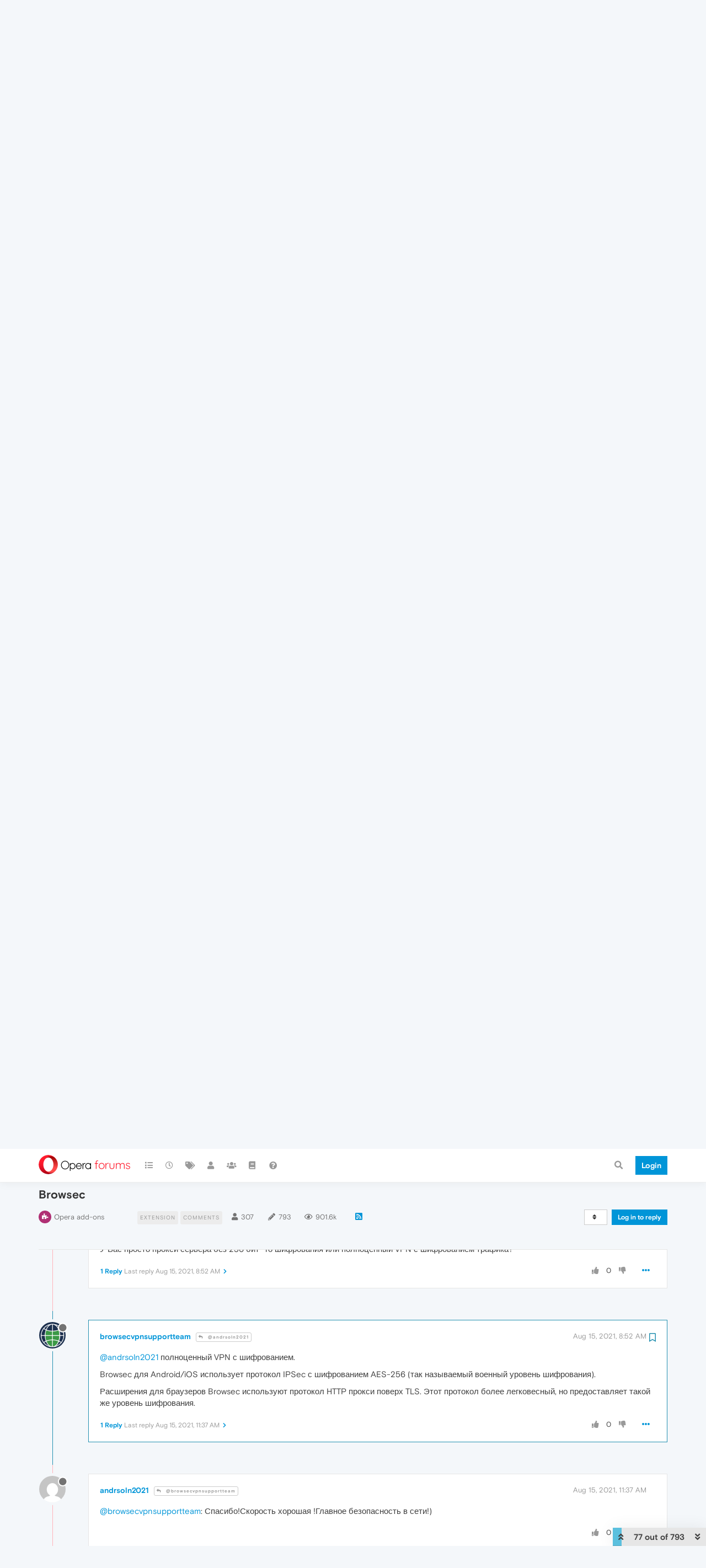

--- FILE ---
content_type: text/html; charset=utf-8
request_url: https://forums.opera.com/topic/34682/browsec/77?lang=en-US
body_size: 26313
content:
<!DOCTYPE html>
<html lang="en-US" data-dir="ltr" style="direction: ltr; --panel-offset: 50px;"  >
<head>
	<title>Browsec | Opera forums</title>
	<meta name="viewport" content="width&#x3D;device-width, initial-scale&#x3D;1.0" />
	<meta name="content-type" content="text/html; charset=UTF-8" />
	<meta name="apple-mobile-web-app-capable" content="yes" />
	<meta name="mobile-web-app-capable" content="yes" />
	<meta property="og:site_name" content="Opera forums" />
	<meta name="msapplication-badge" content="frequency=30; polling-uri=https://forums.opera.com/sitemap.xml" />
	<meta name="theme-color" content="#ffffff" />
	<meta name="title" content="Browsec" />
	<meta name="description" content="@andrsoln2021 полноценный VPN с шифрованием. Browsec для Android/iOS использует протокол IPSec с шифрованием AES-256 (так называемый военный уровень шифрования). Расширения для браузеров Browsec используют протокол HTTP прокси поверх TLS. Этот протокол бо..." />
	<meta property="og:title" content="Browsec" />
	<meta property="og:description" content="@andrsoln2021 полноценный VPN с шифрованием. Browsec для Android/iOS использует протокол IPSec с шифрованием AES-256 (так называемый военный уровень шифрования). Расширения для браузеров Browsec используют протокол HTTP прокси поверх TLS. Этот протокол бо..." />
	<meta property="og:type" content="article" />
	<meta property="article:published_time" content="2019-08-23T18:24:38.994Z" />
	<meta property="article:modified_time" content="2026-01-18T14:39:04.634Z" />
	<meta property="article:section" content="Opera add-ons" />
	<meta property="og:image" content="https://forums.opera.com/assets/uploads/profile/234918-profileavatar.png" />
	<meta property="og:image:url" content="https://forums.opera.com/assets/uploads/profile/234918-profileavatar.png" />
	<meta property="og:image" content="https://forums.opera.com/assets/uploads/system/og-image.png" />
	<meta property="og:image:url" content="https://forums.opera.com/assets/uploads/system/og-image.png" />
	<meta property="og:image:width" content="192" />
	<meta property="og:image:height" content="192" />
	<meta property="og:url" content="https://forums.opera.com/topic/34682/browsec/77?lang&#x3D;en-US" />
	
	<link rel="stylesheet" type="text/css" href="/assets/client.css?v=fbknpfpme90" />
	<link rel="icon" type="image/x-icon" href="/assets/uploads/system/favicon.ico?v&#x3D;fbknpfpme90" />
	<link rel="manifest" href="/manifest.webmanifest" crossorigin="use-credentials" />
	<link rel="search" type="application/opensearchdescription+xml" title="Opera forums" href="/osd.xml" />
	<link rel="apple-touch-icon" href="/assets/uploads/system/touchicon-orig.png" />
	<link rel="icon" sizes="36x36" href="/assets/uploads/system/touchicon-36.png" />
	<link rel="icon" sizes="48x48" href="/assets/uploads/system/touchicon-48.png" />
	<link rel="icon" sizes="72x72" href="/assets/uploads/system/touchicon-72.png" />
	<link rel="icon" sizes="96x96" href="/assets/uploads/system/touchicon-96.png" />
	<link rel="icon" sizes="144x144" href="/assets/uploads/system/touchicon-144.png" />
	<link rel="icon" sizes="192x192" href="/assets/uploads/system/touchicon-192.png" />
	<link rel="prefetch" href="/assets/src/modules/composer.js?v&#x3D;fbknpfpme90" />
	<link rel="prefetch" href="/assets/src/modules/composer/uploads.js?v&#x3D;fbknpfpme90" />
	<link rel="prefetch" href="/assets/src/modules/composer/drafts.js?v&#x3D;fbknpfpme90" />
	<link rel="prefetch" href="/assets/src/modules/composer/tags.js?v&#x3D;fbknpfpme90" />
	<link rel="prefetch" href="/assets/src/modules/composer/categoryList.js?v&#x3D;fbknpfpme90" />
	<link rel="prefetch" href="/assets/src/modules/composer/resize.js?v&#x3D;fbknpfpme90" />
	<link rel="prefetch" href="/assets/src/modules/composer/autocomplete.js?v&#x3D;fbknpfpme90" />
	<link rel="prefetch" href="/assets/templates/composer.tpl?v&#x3D;fbknpfpme90" />
	<link rel="prefetch" href="/assets/language/en-GB/topic.json?v&#x3D;fbknpfpme90" />
	<link rel="prefetch" href="/assets/language/en-GB/modules.json?v&#x3D;fbknpfpme90" />
	<link rel="prefetch" href="/assets/language/en-GB/tags.json?v&#x3D;fbknpfpme90" />
	<link rel="prefetch stylesheet" href="/assets/plugins/nodebb-plugin-markdown/themes/default.min.css" />
	<link rel="prefetch" href="/assets/language/en-GB/markdown.json?v&#x3D;fbknpfpme90" />
	<link rel="prefetch" href="/assets/src/modules/highlight.js" />
	<link rel="stylesheet" href="https://forums.opera.com/assets/plugins/nodebb-plugin-emoji/emoji/styles.css?v&#x3D;fbknpfpme90" />
	<link rel="canonical" href="https://forums.opera.com/topic/34682/browsec" />
	<link rel="alternate" type="application/rss+xml" href="/topic/34682.rss" />
	<link rel="up" href="https://forums.opera.com/category/23/opera-add-ons" />
	<link rel="next" href="https://forums.opera.com/topic/34682/browsec?lang&#x3D;en-US&amp;page&#x3D;2" />
	

	<script>
		var config = JSON.parse('{"relative_path":"","upload_url":"/assets/uploads","asset_base_url":"/assets","assetBaseUrl":"/assets","siteTitle":"Opera forums","browserTitle":"Opera forums","titleLayout":"&#123;pageTitle&#125; | &#123;browserTitle&#125;","showSiteTitle":true,"maintenanceMode":false,"minimumTitleLength":4,"maximumTitleLength":255,"minimumPostLength":4,"maximumPostLength":4999,"minimumTagsPerTopic":0,"maximumTagsPerTopic":5,"minimumTagLength":3,"maximumTagLength":15,"undoTimeout":10000,"useOutgoingLinksPage":false,"allowGuestHandles":false,"allowTopicsThumbnail":false,"usePagination":false,"disableChat":false,"disableChatMessageEditing":false,"maximumChatMessageLength":1000,"socketioTransports":["polling","websocket"],"socketioOrigins":"https://forums.opera.com:*","websocketAddress":"","maxReconnectionAttempts":5,"reconnectionDelay":1500,"topicsPerPage":20,"postsPerPage":20,"maximumFileSize":2048,"theme:id":"nodebb-theme-opera","theme:src":"","defaultLang":"en-GB","userLang":"en-US","loggedIn":false,"uid":-1,"cache-buster":"v=fbknpfpme90","topicPostSort":"oldest_to_newest","categoryTopicSort":"newest_to_oldest","csrf_token":false,"searchEnabled":true,"searchDefaultInQuick":"titles","bootswatchSkin":"","enablePostHistory":true,"timeagoCutoff":30,"timeagoCodes":["af","am","ar","az-short","az","be","bg","bs","ca","cs","cy","da","de-short","de","dv","el","en-short","en","es-short","es","et","eu","fa-short","fa","fi","fr-short","fr","gl","he","hr","hu","hy","id","is","it-short","it","ja","jv","ko","ky","lt","lv","mk","nl","no","pl","pt-br-short","pt-br","pt-short","pt","ro","rs","ru","rw","si","sk","sl","sq","sr","sv","th","tr-short","tr","uk","ur","uz","vi","zh-CN","zh-TW"],"cookies":{"enabled":false,"message":"[[global:cookies.message]]","dismiss":"[[global:cookies.accept]]","link":"[[global:cookies.learn_more]]","link_url":"https:&#x2F;&#x2F;www.cookiesandyou.com"},"thumbs":{"size":512},"iconBackgrounds":["#f44336","#e91e63","#9c27b0","#673ab7","#3f51b5","#2196f3","#009688","#1b5e20","#33691e","#827717","#e65100","#ff5722","#795548","#607d8b"],"emailPrompt":1,"useragent":{"isYaBrowser":false,"isAuthoritative":true,"isMobile":false,"isMobileNative":false,"isTablet":false,"isiPad":false,"isiPod":false,"isiPhone":false,"isiPhoneNative":false,"isAndroid":false,"isAndroidNative":false,"isBlackberry":false,"isOpera":false,"isIE":false,"isEdge":false,"isIECompatibilityMode":false,"isSafari":false,"isFirefox":false,"isWebkit":false,"isChrome":true,"isKonqueror":false,"isOmniWeb":false,"isSeaMonkey":false,"isFlock":false,"isAmaya":false,"isPhantomJS":false,"isEpiphany":false,"isDesktop":true,"isWindows":false,"isLinux":false,"isLinux64":false,"isMac":true,"isChromeOS":false,"isBada":false,"isSamsung":false,"isRaspberry":false,"isBot":false,"isCurl":false,"isAndroidTablet":false,"isWinJs":false,"isKindleFire":false,"isSilk":false,"isCaptive":false,"isSmartTV":false,"isUC":false,"isFacebook":false,"isAlamoFire":false,"isElectron":false,"silkAccelerated":false,"browser":"Chrome","version":"131.0.0.0","os":"OS X","platform":"Apple Mac","geoIp":{},"source":"Mozilla/5.0 (Macintosh; Intel Mac OS X 10_15_7) AppleWebKit/537.36 (KHTML, like Gecko) Chrome/131.0.0.0 Safari/537.36; ClaudeBot/1.0; +claudebot@anthropic.com)","isWechat":false},"acpLang":"en-US","topicSearchEnabled":false,"hideSubCategories":false,"hideCategoryLastPost":false,"enableQuickReply":false,"composer-default":{},"markdown":{"highlight":1,"highlightLinesLanguageList":[""],"theme":"default.min.css","defaultHighlightLanguage":""},"opera":{"authValidateEmailURL":"https://auth.opera.com/account/edit-profile"},"google-analytics":{"id":"UA-4118503-39","displayFeatures":"off"},"emojiCustomFirst":false}');
		var app = {
			user: JSON.parse('{"uid":0,"username":"Guest","displayname":"Guest","userslug":"","fullname":"Guest","email":"","icon:text":"?","icon:bgColor":"#aaa","groupTitle":"","groupTitleArray":[],"status":"offline","reputation":0,"email:confirmed":false,"unreadData":{"":{},"new":{},"watched":{},"unreplied":{}},"isAdmin":false,"isGlobalMod":false,"isMod":false,"privileges":{"chat":false,"upload:post:image":false,"upload:post:file":false,"signature":false,"invite":false,"group:create":false,"search:content":false,"search:users":false,"search:tags":false,"view:users":true,"view:tags":true,"view:groups":true,"local:login":false,"ban":false,"mute":false,"view:users:info":false},"timeagoCode":"en","offline":true,"isEmailConfirmSent":false}')
		};
	</script>

	
	
</head>

<body class="page-topic page-topic-34682 page-topic-browsec page-topic-category-23 page-topic-category-opera-add-ons parent-category-7 parent-category-23 page-status-200 theme-opera user-guest skin-noskin">
	<nav id="menu" class="slideout-menu hidden">
		<section class="menu-section" data-section="navigation">
	<ul class="menu-section-list"></ul>
</section>


	</nav>
	<nav id="chats-menu" class="slideout-menu hidden">
		
	</nav>

	<main id="panel" class="slideout-panel">
		<nav class="navbar navbar-default navbar-fixed-top header" id="header-menu" component="navbar">
			<div class="container">
							<div class="navbar-header">
				<button type="button" class="navbar-toggle pull-left" id="mobile-menu">
					<i class="fa fa-lg fa-fw fa-bars unread-count" data-content="0" data-unread-url="/unread"></i>
				</button>
				

				
				<div class="navbar-search visible-xs pull-right">
					<form action="/search" method="GET">
						<button type="button" class="btn btn-link"><i class="fa fa-lg fa-fw fa-search" title="Search"></i></button>
						<input autocomplete="off" type="text" class="form-control hidden" name="term" placeholder="Search"/>
						<button class="btn btn-primary hidden" type="submit"></button>
						<input type="text" class="hidden" name="in" value="titles" />
					</form>
					<div class="quick-search-container hidden">
						<div class="quick-search-results-container"></div>
					</div>
				</div>
				

				<a class="forum-logo-wrapper" href="/">
					<img alt="" class="forum-logo" src="/plugins/nodebb-theme-opera/static/logo@2x.png" />
				</a>

				<div component="navbar/title" class="visible-xs hidden">
					<span></span>
				</div>
			</div>

			<div id="nav-dropdown" class="hidden-xs">
				
				
				<ul id="logged-out-menu" class="nav navbar-nav navbar-right">
					<li class="login">
						<a class="operaLoginButton" href="/auth/opera?return_path=%2Ftopic%2F34682%2Fbrowsec%2F77%3Flang%3Den-US" data-base-href="/auth/opera" rel="nofollow" target="_top">
							<span class="btn btn-primary">Login</span>
						</a>
					</li>
				</ul>
				
				
				<ul class="nav navbar-nav navbar-right">
					<li>
						<form id="search-form" class="navbar-form clearfix hidden-xs" role="search" method="GET">
							<button id="search-button" type="button" class="btn btn-link"><i class="fa fa-search fa-fw" title="Search"></i></button>
							<div class="hidden" id="search-fields">
								<div class="form-group">
									<input autocomplete="off" type="text" class="form-control" placeholder="Search" name="query" value="">
									<a href="#"><i class="fa fa-gears fa-fw advanced-search-link"></i></a>
								</div>
								<button type="submit" class="btn btn-default hide">Search</button>
							</div>
						</form>
						<div id="quick-search-container" class="quick-search-container hidden">
							<div class="checkbox filter-category">
								<label>
									<input type="checkbox" checked><span class="name"></span>
								</label>
							</div>
							<div class="text-center loading-indicator"><i class="fa fa-spinner fa-spin"></i></div>
							<div class="quick-search-results-container"></div>
						</div>
					</li>
					<li class="visible-xs" id="search-menu">
						<a href="/search">
							<i class="fa fa-search fa-fw"></i> Search
						</a>
					</li>
				</ul>
				

				<ul class="nav navbar-nav navbar-right hidden-xs">
					<li>
						<a href="#" id="reconnect" class="hide" title="Looks like your connection to Opera forums was lost, please wait while we try to reconnect.">
							<i class="fa fa-check"></i>
						</a>
					</li>
				</ul>

				<ul id="main-nav" class="nav navbar-nav">
					
					
					<li class="">
						<a title="Categories" class="navigation-link "
						 href="&#x2F;categories" >
							
							<i class="fa fa-fw fa-list" data-content=""></i>
							
							
							<span class="visible-xs-inline">Categories</span>
							
							
						</a>
						
					</li>
					
					
					
					<li class="">
						<a title="Recent" class="navigation-link "
						 href="&#x2F;recent" >
							
							<i class="fa fa-fw fa-clock-o" data-content=""></i>
							
							
							<span class="visible-xs-inline">Recent</span>
							
							
						</a>
						
					</li>
					
					
					
					<li class="">
						<a title="Tags" class="navigation-link "
						 href="&#x2F;tags" >
							
							<i class="fa fa-fw fa-tags" data-content=""></i>
							
							
							<span class="visible-xs-inline">Tags</span>
							
							
						</a>
						
					</li>
					
					
					
					<li class="">
						<a title="Users" class="navigation-link "
						 href="&#x2F;users" >
							
							<i class="fa fa-fw fa-user" data-content=""></i>
							
							
							<span class="visible-xs-inline">Users</span>
							
							
						</a>
						
					</li>
					
					
					
					<li class="">
						<a title="Groups" class="navigation-link "
						 href="&#x2F;groups" >
							
							<i class="fa fa-fw fa-group" data-content=""></i>
							
							
							<span class="visible-xs-inline">Groups</span>
							
							
						</a>
						
					</li>
					
					
					
					<li class="">
						<a title="Rules" class="navigation-link "
						 href="&#x2F;rules" >
							
							<i class="fa fa-fw fa-book" data-content=""></i>
							
							
							<span class="visible-xs-inline">Rules</span>
							
							
						</a>
						
					</li>
					
					
					
					<li class="">
						<a title="Help" class="navigation-link "
						 href="&#x2F;help" >
							
							<i class="fa fa-fw fa-question-circle" data-content=""></i>
							
							
							<span class="visible-xs-inline">Help</span>
							
							
						</a>
						
					</li>
					
					
				</ul>

				
			</div>

			</div>
		</nav>

		
		<div class="container" id="download-opera">
			<div class="get-opera">
    <div class="get-opera-closer">
        <svg width="24px" height="24px" viewBox="0 0 30 30" version="1.1" xmlns="http://www.w3.org/2000/svg"
             xmlns:xlink="http://www.w3.org/1999/xlink">
            <circle id="oval" fill="#fff" cx="15" cy="15" r="9"></circle>
            <path d="M19.5146932,11 L11,19.5146932" id="line-1" stroke="#452eb7" stroke-width="2"></path>
            <path d="M19.5146932,19.5146932 L11,11" id="line-2" stroke="#452eb7" stroke-width="2"></path>
        </svg>
    </div>
    <p class="get-opera-title">
        <strong>Do more on the web, with a fast and secure browser!</strong>
    </p>
    <p class="get-opera-element">Download Opera browser with:</p>
    <ul class="get-opera-features-list">
        <li class="get-opera-features-list--adblocker">built-in ad blocker</li>
        <li class="get-opera-features-list--battery-saver">battery saver</li>
        <li class="get-opera-features-list--free-vpn">free VPN</li>
    </ul>
    <a class="get-opera-btn os-default"
       href="https://www.opera.com/computer"
       data-query-params="utm_campaign=forums_banner&amp;utm_medium=ip&amp;utm_source=forums_opera_com">Download
        Opera</a>
</div>

		</div>
		

		<div class="container" id="content">
		<noscript>
    <div class="alert alert-danger">
        <p>
            Your browser does not seem to support JavaScript. As a result, your viewing experience will be diminished, and you have been placed in <strong>read-only mode</strong>.
        </p>
        <p>
            Please download a browser that supports JavaScript, or enable it if it's disabled (i.e. NoScript).
        </p>
    </div>
</noscript>
		
<div data-widget-area="header">
	
</div>
<div class="row">
	<div class="topic col-lg-12">
		<div class="topic-header">
			<h1 component="post/header" class="" itemprop="name">
				<span class="topic-title">
					<span component="topic/labels">
						<i component="topic/scheduled" class="pull-left fa fa-clock-o hidden" title="Scheduled"></i>
						<i component="topic/pinned" class="pull-left fa fa-thumb-tack hidden" title="Pinned"></i>
						<i component="topic/locked" class="pull-left fa fa-lock hidden" title="Locked"></i>
						<i class="pull-left fa fa-arrow-circle-right hidden" title="Moved"></i>
						
					</span>
					<span component="topic/title">Browsec</span>
				</span>
			</h1>

			<div class="topic-info clearfix">
				<div class="category-item inline-block">
					<div role="presentation" class="icon pull-left" style="background-color: #b03074; color: #ffffff;">
						<i class="fa fa-fw fa-puzzle-piece"></i>
					</div>
					<a href="/category/23/opera-add-ons">Opera add-ons</a>
				</div>

				<div class="tags tag-list inline-block hidden-xs">
					
<a href="/tags/extension">
    <span class="tag tag-item tag-class-extension" data-tag="extension">extension</span>
</a>

<a href="/tags/comments">
    <span class="tag tag-item tag-class-comments" data-tag="comments">comments</span>
</a>

				</div>
				<div class="inline-block hidden-xs">
					<div class="stats text-muted">
	<i class="fa fa-fw fa-user" title="Posters"></i>
	<span title="307" class="human-readable-number">307</span>
</div>
<div class="stats text-muted">
	<i class="fa fa-fw fa-pencil" title="Posts"></i>
	<span component="topic/post-count" title="793" class="human-readable-number">793</span>
</div>
<div class="stats views text-muted">
	<i class="fa fa-fw fa-eye" title="Views"></i>
	<span class="human-readable-number" title="901566">901566</span>
</div>
				</div>
				
				<a class="hidden-xs" target="_blank" href="/topic/34682.rss"><i class="fa fa-rss-square"></i></a>
				
				

				<div class="topic-main-buttons pull-right inline-block">
	<span class="loading-indicator btn pull-left hidden" done="0">
		<span class="hidden-xs">Loading More Posts</span> <i class="fa fa-refresh fa-spin"></i>
	</span>

	

	

	<div title="Sort by" class="btn-group bottom-sheet hidden-xs" component="thread/sort">
	<button class="btn btn-sm btn-default dropdown-toggle" data-toggle="dropdown" type="button">
	<span><i class="fa fa-fw fa-sort"></i></span></button>
	<ul class="dropdown-menu dropdown-menu-right">
		<li><a href="#" class="oldest_to_newest" data-sort="oldest_to_newest"><i class="fa fa-fw"></i> Oldest to Newest</a></li>
		<li><a href="#" class="newest_to_oldest" data-sort="newest_to_oldest"><i class="fa fa-fw"></i> Newest to Oldest</a></li>
		<li><a href="#" class="most_votes" data-sort="most_votes"><i class="fa fa-fw"></i> Most Votes</a></li>
	</ul>
</div>


	<div class="inline-block">
	
	</div>
	<div component="topic/reply/container" class="btn-group action-bar bottom-sheet hidden">
	<a href="/compose?tid=34682&title=Browsec" class="btn btn-sm btn-primary" component="topic/reply" data-ajaxify="false" role="button"><i class="fa fa-reply visible-xs-inline"></i><span class="visible-sm-inline visible-md-inline visible-lg-inline"> Reply</span></a>
	<button type="button" class="btn btn-sm btn-info dropdown-toggle" data-toggle="dropdown">
		<span class="caret"></span>
	</button>
	<ul class="dropdown-menu pull-right" role="menu">
		<li><a href="#" component="topic/reply-as-topic">Reply as topic</a></li>
	</ul>
</div>




<a component="topic/reply/guest" href="/auth/opera?return_path=%2Ftopic%2F34682%2Fbrowsec%2F77%3Flang%3Den-US" data-base-href="/auth/opera" class="btn btn-sm btn-primary operaLoginButton" rel="nofollow" target="_top">Log in to reply</a>



</div>

			</div>
		</div>
		

		
		<div component="topic/deleted/message" class="alert alert-warning hidden clearfix">
    <span class="pull-left">This topic has been deleted. Only users with topic management privileges can see it.</span>
    <span class="pull-right">
        
    </span>
</div>
		

		<ul component="topic" class="posts timeline" data-tid="34682" data-cid="23">
			
				<li component="post" class="   " data-index="67" data-pid="256945" data-uid="234918" data-timestamp="1625833782706" data-username="browsecvpnsupportteam" data-userslug="browsecvpnsupportteam" itemscope itemtype="http://schema.org/Comment">
					<a component="post/anchor" data-index="67" id="67"></a>

					<meta itemprop="datePublished" content="2021-07-09T12:29:42.706Z">
					<meta itemprop="dateModified" content="2021-07-09T12:51:40.457Z">

					<div class="clearfix post-header">
	<div class="icon pull-left">
		<a href="/user/browsecvpnsupportteam">
			<img class="avatar  avatar-sm2x avatar-rounded" alt="browsecvpnsupportteam" title="browsecvpnsupportteam" data-uid="234918" loading="lazy" component="user/picture" src="/assets/uploads/profile/234918-profileavatar.png" style="" />
			<i component="user/status" class="fa fa-circle status offline" title="Offline"></i>
		</a>
	</div>
</div>

<div class="content" component="post/content" itemprop="text">
	<small class="post-author">
		<strong>
			<a href="/user/browsecvpnsupportteam" itemprop="author" data-username="browsecvpnsupportteam" data-uid="234918">browsecvpnsupportteam</a>
		</strong>

		

		

		<span class="visible-xs-inline-block visible-sm-inline-block visible-md-inline-block visible-lg-inline-block">
			
			<a component="post/parent" class="btn btn-xs btn-default hidden-xs" data-topid="256741" href="/post/256741"><i class="fa fa-reply"></i> @Guest</a>
			
			<span>
				
			</span>
		</span>

	</small>
	<small class="pull-right">
		<span class="bookmarked"><i class="fa fa-bookmark-o"></i></span>
	</small>
	<small class="pull-right">
		<i component="post/edit-indicator" class="fa fa-pencil-square edit-icon "></i>

		<small data-editor="browsecvpnsupportteam" component="post/editor" class="hidden">last edited by browsecvpnsupportteam <span class="timeago" title="2021-07-09T12:51:40.457Z"></span></small>

		<span class="visible-xs-inline-block visible-sm-inline-block visible-md-inline-block visible-lg-inline-block">
			<a class="permalink" href="/post/256945"><span class="timeago" title="2021-07-09T12:29:42.706Z"></span></a>
		</span>
	</small>

	<p dir="auto">@mastadoht <a class="plugin-mentions-user plugin-mentions-a" href="https://forums.opera.com/uid/349444">@kheamu</a> @kirillp3000 зайдите в C:\Users%USERNAME%\AppData\Roaming\Opera Software\Opera Stable\ и снимите у файла Secure Preferences галочку "Только для чтения". После этого можно устанавливать Browsec, и он никуда не пропадёт.</p>


	

</div>

<div class="clearfix post-footer">


	<small class="pull-right post-footer-menu">
		<span class="post-tools">
			<a component="post/reply" href="#" class="no-select hidden">Reply</a>
			<a component="post/quote" href="#" class="no-select hidden">Quote</a>
		</span>

		
		<span class="votes">
			<a component="post/upvote" href="#" class="">
				<i class="fa fa-thumbs-up"></i>
			</a>

			<span component="post/vote-count" data-votes="0">0</span>

			
			<a component="post/downvote" href="#" class="">
				<i class="fa fa-thumbs-down"></i>
			</a>
			
		</span>
		

		<span component="post/tools" class="dropdown moderator-tools bottom-sheet ">
	<a href="#" data-toggle="dropdown" data-ajaxify="false"><i class="fa fa-fw fa-ellipsis-h"></i></a>
	<ul class="dropdown-menu dropdown-menu-right" role="menu"></ul>
</span>

	</small>

	
	<a component="post/reply-count" data-target-component="post/replies/container" href="#" class="threaded-replies no-select hidden">
		<span component="post/reply-count/avatars" class="avatars hidden ">
			
		</span>

		<strong class="replies-count" component="post/reply-count/text" data-replies="0">1 Reply</strong>
		<span class="replies-last hidden-xs">Last reply <span class="timeago" title=""></span></span>

		<i class="fa fa-fw fa-chevron-right" component="post/replies/open"></i>
		<i class="fa fa-fw fa-chevron-down hidden" component="post/replies/close"></i>
		<i class="fa fa-fw fa-spin fa-spinner hidden" component="post/replies/loading"></i>
	</a>
	
	<div component="post/replies/container"></div>
</div>

				</li>
				
			
				<li component="post" class="   " data-index="68" data-pid="256946" data-uid="234918" data-timestamp="1625835297563" data-username="browsecvpnsupportteam" data-userslug="browsecvpnsupportteam" itemscope itemtype="http://schema.org/Comment">
					<a component="post/anchor" data-index="68" id="68"></a>

					<meta itemprop="datePublished" content="2021-07-09T12:54:57.563Z">
					<meta itemprop="dateModified" content="">

					<div class="clearfix post-header">
	<div class="icon pull-left">
		<a href="/user/browsecvpnsupportteam">
			<img class="avatar  avatar-sm2x avatar-rounded" alt="browsecvpnsupportteam" title="browsecvpnsupportteam" data-uid="234918" loading="lazy" component="user/picture" src="/assets/uploads/profile/234918-profileavatar.png" style="" />
			<i component="user/status" class="fa fa-circle status offline" title="Offline"></i>
		</a>
	</div>
</div>

<div class="content" component="post/content" itemprop="text">
	<small class="post-author">
		<strong>
			<a href="/user/browsecvpnsupportteam" itemprop="author" data-username="browsecvpnsupportteam" data-uid="234918">browsecvpnsupportteam</a>
		</strong>

		

		

		<span class="visible-xs-inline-block visible-sm-inline-block visible-md-inline-block visible-lg-inline-block">
			
			<a component="post/parent" class="btn btn-xs btn-default hidden-xs" data-topid="256744" href="/post/256744"><i class="fa fa-reply"></i> @evgeniy987</a>
			
			<span>
				
			</span>
		</span>

	</small>
	<small class="pull-right">
		<span class="bookmarked"><i class="fa fa-bookmark-o"></i></span>
	</small>
	<small class="pull-right">
		<i component="post/edit-indicator" class="fa fa-pencil-square edit-icon hidden"></i>

		<small data-editor="" component="post/editor" class="hidden">last edited by  <span class="timeago" title=""></span></small>

		<span class="visible-xs-inline-block visible-sm-inline-block visible-md-inline-block visible-lg-inline-block">
			<a class="permalink" href="/post/256946"><span class="timeago" title="2021-07-09T12:54:57.563Z"></span></a>
		</span>
	</small>

	<p dir="auto"><a class="plugin-mentions-user plugin-mentions-a" href="https://forums.opera.com/uid/34376">@evgeniy987</a> дело в галочке "только для чтения" у файла C:\Users%USERNAME%\AppData\Roaming\Opera Software\Opera Stable\Secure Preferences. Если галочка стоит и установить Browsec, он пропадает после перезапуска, а если удалить, то остается в поврежденном виде.</p>


	

</div>

<div class="clearfix post-footer">


	<small class="pull-right post-footer-menu">
		<span class="post-tools">
			<a component="post/reply" href="#" class="no-select hidden">Reply</a>
			<a component="post/quote" href="#" class="no-select hidden">Quote</a>
		</span>

		
		<span class="votes">
			<a component="post/upvote" href="#" class="">
				<i class="fa fa-thumbs-up"></i>
			</a>

			<span component="post/vote-count" data-votes="0">0</span>

			
			<a component="post/downvote" href="#" class="">
				<i class="fa fa-thumbs-down"></i>
			</a>
			
		</span>
		

		<span component="post/tools" class="dropdown moderator-tools bottom-sheet ">
	<a href="#" data-toggle="dropdown" data-ajaxify="false"><i class="fa fa-fw fa-ellipsis-h"></i></a>
	<ul class="dropdown-menu dropdown-menu-right" role="menu"></ul>
</span>

	</small>

	
	<a component="post/reply-count" data-target-component="post/replies/container" href="#" class="threaded-replies no-select ">
		<span component="post/reply-count/avatars" class="avatars hidden ">
			
			<img class="avatar  avatar-xs avatar-rounded" alt="evgeniy987" title="evgeniy987" data-uid="34376" loading="lazy" component="avatar/picture" src="https://www.gravatar.com/avatar/732d9e99f80a10cbf8392bb17f5d094f?size=192&d=mm" style="" />
			
		</span>

		<strong class="replies-count" component="post/reply-count/text" data-replies="1">1 Reply</strong>
		<span class="replies-last hidden-xs">Last reply <span class="timeago" title="2021-07-09T13:42:37.713Z"></span></span>

		<i class="fa fa-fw fa-chevron-right" component="post/replies/open"></i>
		<i class="fa fa-fw fa-chevron-down hidden" component="post/replies/close"></i>
		<i class="fa fa-fw fa-spin fa-spinner hidden" component="post/replies/loading"></i>
	</a>
	
	<div component="post/replies/container"></div>
</div>

				</li>
				
			
				<li component="post" class="   " data-index="69" data-pid="256954" data-uid="34376" data-timestamp="1625838157713" data-username="evgeniy987" data-userslug="evgeniy987" itemscope itemtype="http://schema.org/Comment">
					<a component="post/anchor" data-index="69" id="69"></a>

					<meta itemprop="datePublished" content="2021-07-09T13:42:37.713Z">
					<meta itemprop="dateModified" content="">

					<div class="clearfix post-header">
	<div class="icon pull-left">
		<a href="/user/evgeniy987">
			<img class="avatar  avatar-sm2x avatar-rounded" alt="evgeniy987" title="evgeniy987" data-uid="34376" loading="lazy" component="user/picture" src="https://www.gravatar.com/avatar/732d9e99f80a10cbf8392bb17f5d094f?size=192&d=mm" style="" />
			<i component="user/status" class="fa fa-circle status offline" title="Offline"></i>
		</a>
	</div>
</div>

<div class="content" component="post/content" itemprop="text">
	<small class="post-author">
		<strong>
			<a href="/user/evgeniy987" itemprop="author" data-username="evgeniy987" data-uid="34376">evgeniy987</a>
		</strong>

		

		

		<span class="visible-xs-inline-block visible-sm-inline-block visible-md-inline-block visible-lg-inline-block">
			
			<a component="post/parent" class="btn btn-xs btn-default hidden-xs" data-topid="256946" href="/post/256946"><i class="fa fa-reply"></i> @browsecvpnsupportteam</a>
			
			<span>
				
			</span>
		</span>

	</small>
	<small class="pull-right">
		<span class="bookmarked"><i class="fa fa-bookmark-o"></i></span>
	</small>
	<small class="pull-right">
		<i component="post/edit-indicator" class="fa fa-pencil-square edit-icon hidden"></i>

		<small data-editor="" component="post/editor" class="hidden">last edited by  <span class="timeago" title=""></span></small>

		<span class="visible-xs-inline-block visible-sm-inline-block visible-md-inline-block visible-lg-inline-block">
			<a class="permalink" href="/post/256954"><span class="timeago" title="2021-07-09T13:42:37.713Z"></span></a>
		</span>
	</small>

	<p dir="auto"><a class="plugin-mentions-user plugin-mentions-a" href="https://forums.opera.com/uid/234918">@browsecvpnsupportteam</a> Точно! Когда опера отключила свой ВПН в РФ, я его правил и поставил "только для чтения". Спасибо!</p>


	

</div>

<div class="clearfix post-footer">


	<small class="pull-right post-footer-menu">
		<span class="post-tools">
			<a component="post/reply" href="#" class="no-select hidden">Reply</a>
			<a component="post/quote" href="#" class="no-select hidden">Quote</a>
		</span>

		
		<span class="votes">
			<a component="post/upvote" href="#" class="">
				<i class="fa fa-thumbs-up"></i>
			</a>

			<span component="post/vote-count" data-votes="0">0</span>

			
			<a component="post/downvote" href="#" class="">
				<i class="fa fa-thumbs-down"></i>
			</a>
			
		</span>
		

		<span component="post/tools" class="dropdown moderator-tools bottom-sheet ">
	<a href="#" data-toggle="dropdown" data-ajaxify="false"><i class="fa fa-fw fa-ellipsis-h"></i></a>
	<ul class="dropdown-menu dropdown-menu-right" role="menu"></ul>
</span>

	</small>

	
	<a component="post/reply-count" data-target-component="post/replies/container" href="#" class="threaded-replies no-select ">
		<span component="post/reply-count/avatars" class="avatars hidden ">
			
			<img class="avatar  avatar-xs avatar-rounded" alt="browsecvpnsupportteam" title="browsecvpnsupportteam" data-uid="234918" loading="lazy" component="avatar/picture" src="/assets/uploads/profile/234918-profileavatar.png" style="" />
			
		</span>

		<strong class="replies-count" component="post/reply-count/text" data-replies="1">1 Reply</strong>
		<span class="replies-last hidden-xs">Last reply <span class="timeago" title="2021-07-09T20:28:39.733Z"></span></span>

		<i class="fa fa-fw fa-chevron-right" component="post/replies/open"></i>
		<i class="fa fa-fw fa-chevron-down hidden" component="post/replies/close"></i>
		<i class="fa fa-fw fa-spin fa-spinner hidden" component="post/replies/loading"></i>
	</a>
	
	<div component="post/replies/container"></div>
</div>

				</li>
				
			
				<li component="post" class="   " data-index="70" data-pid="256972" data-uid="234918" data-timestamp="1625862519733" data-username="browsecvpnsupportteam" data-userslug="browsecvpnsupportteam" itemscope itemtype="http://schema.org/Comment">
					<a component="post/anchor" data-index="70" id="70"></a>

					<meta itemprop="datePublished" content="2021-07-09T20:28:39.733Z">
					<meta itemprop="dateModified" content="">

					<div class="clearfix post-header">
	<div class="icon pull-left">
		<a href="/user/browsecvpnsupportteam">
			<img class="avatar  avatar-sm2x avatar-rounded" alt="browsecvpnsupportteam" title="browsecvpnsupportteam" data-uid="234918" loading="lazy" component="user/picture" src="/assets/uploads/profile/234918-profileavatar.png" style="" />
			<i component="user/status" class="fa fa-circle status offline" title="Offline"></i>
		</a>
	</div>
</div>

<div class="content" component="post/content" itemprop="text">
	<small class="post-author">
		<strong>
			<a href="/user/browsecvpnsupportteam" itemprop="author" data-username="browsecvpnsupportteam" data-uid="234918">browsecvpnsupportteam</a>
		</strong>

		

		

		<span class="visible-xs-inline-block visible-sm-inline-block visible-md-inline-block visible-lg-inline-block">
			
			<a component="post/parent" class="btn btn-xs btn-default hidden-xs" data-topid="256954" href="/post/256954"><i class="fa fa-reply"></i> @evgeniy987</a>
			
			<span>
				
			</span>
		</span>

	</small>
	<small class="pull-right">
		<span class="bookmarked"><i class="fa fa-bookmark-o"></i></span>
	</small>
	<small class="pull-right">
		<i component="post/edit-indicator" class="fa fa-pencil-square edit-icon hidden"></i>

		<small data-editor="" component="post/editor" class="hidden">last edited by  <span class="timeago" title=""></span></small>

		<span class="visible-xs-inline-block visible-sm-inline-block visible-md-inline-block visible-lg-inline-block">
			<a class="permalink" href="/post/256972"><span class="timeago" title="2021-07-09T20:28:39.733Z"></span></a>
		</span>
	</small>

	<p dir="auto"><a class="plugin-mentions-user plugin-mentions-a" href="https://forums.opera.com/uid/34376">@evgeniy987</a> <img src="https://forums.opera.com/assets/plugins/nodebb-plugin-emoji/emoji/emoji-one/1f642.png?v=fbknpfpme90" class="not-responsive emoji emoji-emoji-one emoji--slightly_smiling_face" title=":)" alt="🙂" /></p>


	

</div>

<div class="clearfix post-footer">


	<small class="pull-right post-footer-menu">
		<span class="post-tools">
			<a component="post/reply" href="#" class="no-select hidden">Reply</a>
			<a component="post/quote" href="#" class="no-select hidden">Quote</a>
		</span>

		
		<span class="votes">
			<a component="post/upvote" href="#" class="">
				<i class="fa fa-thumbs-up"></i>
			</a>

			<span component="post/vote-count" data-votes="0">0</span>

			
			<a component="post/downvote" href="#" class="">
				<i class="fa fa-thumbs-down"></i>
			</a>
			
		</span>
		

		<span component="post/tools" class="dropdown moderator-tools bottom-sheet ">
	<a href="#" data-toggle="dropdown" data-ajaxify="false"><i class="fa fa-fw fa-ellipsis-h"></i></a>
	<ul class="dropdown-menu dropdown-menu-right" role="menu"></ul>
</span>

	</small>

	
	<a component="post/reply-count" data-target-component="post/replies/container" href="#" class="threaded-replies no-select hidden">
		<span component="post/reply-count/avatars" class="avatars hidden ">
			
		</span>

		<strong class="replies-count" component="post/reply-count/text" data-replies="0">1 Reply</strong>
		<span class="replies-last hidden-xs">Last reply <span class="timeago" title=""></span></span>

		<i class="fa fa-fw fa-chevron-right" component="post/replies/open"></i>
		<i class="fa fa-fw fa-chevron-down hidden" component="post/replies/close"></i>
		<i class="fa fa-fw fa-spin fa-spinner hidden" component="post/replies/loading"></i>
	</a>
	
	<div component="post/replies/container"></div>
</div>

				</li>
				
			
				<li component="post" class="   " data-index="71" data-pid="257037" data-uid="250727" data-timestamp="1625930236212" data-username="A Former User" data-userslug="" itemscope itemtype="http://schema.org/Comment">
					<a component="post/anchor" data-index="71" id="71"></a>

					<meta itemprop="datePublished" content="2021-07-10T15:17:16.212Z">
					<meta itemprop="dateModified" content="">

					<div class="clearfix post-header">
	<div class="icon pull-left">
		<a href="#">
			<img class="avatar  avatar-sm2x avatar-rounded" alt="A Former User" title="A Former User" data-uid="0" loading="lazy" component="user/picture" src="https://www.gravatar.com/avatar/d41d8cd98f00b204e9800998ecf8427e?size=192&d=mm" style="" />
			<i component="user/status" class="fa fa-circle status offline" title="Offline"></i>
		</a>
	</div>
</div>

<div class="content" component="post/content" itemprop="text">
	<small class="post-author">
		<strong>
			<a href="#" itemprop="author" data-username="A Former User" data-uid="0">A Former User</a>
		</strong>

		

		

		<span class="visible-xs-inline-block visible-sm-inline-block visible-md-inline-block visible-lg-inline-block">
			
			<span>
				
			</span>
		</span>

	</small>
	<small class="pull-right">
		<span class="bookmarked"><i class="fa fa-bookmark-o"></i></span>
	</small>
	<small class="pull-right">
		<i component="post/edit-indicator" class="fa fa-pencil-square edit-icon hidden"></i>

		<small data-editor="" component="post/editor" class="hidden">last edited by  <span class="timeago" title=""></span></small>

		<span class="visible-xs-inline-block visible-sm-inline-block visible-md-inline-block visible-lg-inline-block">
			<a class="permalink" href="/post/257037"><span class="timeago" title="2021-07-10T15:17:16.212Z"></span></a>
		</span>
	</small>

	<p dir="auto">не работает</p>


	

</div>

<div class="clearfix post-footer">


	<small class="pull-right post-footer-menu">
		<span class="post-tools">
			<a component="post/reply" href="#" class="no-select hidden">Reply</a>
			<a component="post/quote" href="#" class="no-select hidden">Quote</a>
		</span>

		
		<span class="votes">
			<a component="post/upvote" href="#" class="">
				<i class="fa fa-thumbs-up"></i>
			</a>

			<span component="post/vote-count" data-votes="0">0</span>

			
			<a component="post/downvote" href="#" class="">
				<i class="fa fa-thumbs-down"></i>
			</a>
			
		</span>
		

		<span component="post/tools" class="dropdown moderator-tools bottom-sheet ">
	<a href="#" data-toggle="dropdown" data-ajaxify="false"><i class="fa fa-fw fa-ellipsis-h"></i></a>
	<ul class="dropdown-menu dropdown-menu-right" role="menu"></ul>
</span>

	</small>

	
	<a component="post/reply-count" data-target-component="post/replies/container" href="#" class="threaded-replies no-select ">
		<span component="post/reply-count/avatars" class="avatars hidden ">
			
			<img class="avatar  avatar-xs avatar-rounded" alt="browsecvpnsupportteam" title="browsecvpnsupportteam" data-uid="234918" loading="lazy" component="avatar/picture" src="/assets/uploads/profile/234918-profileavatar.png" style="" />
			
		</span>

		<strong class="replies-count" component="post/reply-count/text" data-replies="1">1 Reply</strong>
		<span class="replies-last hidden-xs">Last reply <span class="timeago" title="2021-07-10T16:57:05.124Z"></span></span>

		<i class="fa fa-fw fa-chevron-right" component="post/replies/open"></i>
		<i class="fa fa-fw fa-chevron-down hidden" component="post/replies/close"></i>
		<i class="fa fa-fw fa-spin fa-spinner hidden" component="post/replies/loading"></i>
	</a>
	
	<div component="post/replies/container"></div>
</div>

				</li>
				
			
				<li component="post" class="   " data-index="72" data-pid="257042" data-uid="234918" data-timestamp="1625936225124" data-username="browsecvpnsupportteam" data-userslug="browsecvpnsupportteam" itemscope itemtype="http://schema.org/Comment">
					<a component="post/anchor" data-index="72" id="72"></a>

					<meta itemprop="datePublished" content="2021-07-10T16:57:05.124Z">
					<meta itemprop="dateModified" content="">

					<div class="clearfix post-header">
	<div class="icon pull-left">
		<a href="/user/browsecvpnsupportteam">
			<img class="avatar  avatar-sm2x avatar-rounded" alt="browsecvpnsupportteam" title="browsecvpnsupportteam" data-uid="234918" loading="lazy" component="user/picture" src="/assets/uploads/profile/234918-profileavatar.png" style="" />
			<i component="user/status" class="fa fa-circle status offline" title="Offline"></i>
		</a>
	</div>
</div>

<div class="content" component="post/content" itemprop="text">
	<small class="post-author">
		<strong>
			<a href="/user/browsecvpnsupportteam" itemprop="author" data-username="browsecvpnsupportteam" data-uid="234918">browsecvpnsupportteam</a>
		</strong>

		

		

		<span class="visible-xs-inline-block visible-sm-inline-block visible-md-inline-block visible-lg-inline-block">
			
			<a component="post/parent" class="btn btn-xs btn-default hidden-xs" data-topid="257037" href="/post/257037"><i class="fa fa-reply"></i> @Guest</a>
			
			<span>
				
			</span>
		</span>

	</small>
	<small class="pull-right">
		<span class="bookmarked"><i class="fa fa-bookmark-o"></i></span>
	</small>
	<small class="pull-right">
		<i component="post/edit-indicator" class="fa fa-pencil-square edit-icon hidden"></i>

		<small data-editor="" component="post/editor" class="hidden">last edited by  <span class="timeago" title=""></span></small>

		<span class="visible-xs-inline-block visible-sm-inline-block visible-md-inline-block visible-lg-inline-block">
			<a class="permalink" href="/post/257042"><span class="timeago" title="2021-07-10T16:57:05.124Z"></span></a>
		</span>
	</small>

	<p dir="auto">@nickuasse пишите подробнее на <a href="mailto:support@browsec.com" target="_blank" rel="noopener noreferrer nofollow ugc">support@browsec.com</a>, будем разбираться.</p>


	

</div>

<div class="clearfix post-footer">


	<small class="pull-right post-footer-menu">
		<span class="post-tools">
			<a component="post/reply" href="#" class="no-select hidden">Reply</a>
			<a component="post/quote" href="#" class="no-select hidden">Quote</a>
		</span>

		
		<span class="votes">
			<a component="post/upvote" href="#" class="">
				<i class="fa fa-thumbs-up"></i>
			</a>

			<span component="post/vote-count" data-votes="0">0</span>

			
			<a component="post/downvote" href="#" class="">
				<i class="fa fa-thumbs-down"></i>
			</a>
			
		</span>
		

		<span component="post/tools" class="dropdown moderator-tools bottom-sheet ">
	<a href="#" data-toggle="dropdown" data-ajaxify="false"><i class="fa fa-fw fa-ellipsis-h"></i></a>
	<ul class="dropdown-menu dropdown-menu-right" role="menu"></ul>
</span>

	</small>

	
	<a component="post/reply-count" data-target-component="post/replies/container" href="#" class="threaded-replies no-select hidden">
		<span component="post/reply-count/avatars" class="avatars hidden ">
			
		</span>

		<strong class="replies-count" component="post/reply-count/text" data-replies="0">1 Reply</strong>
		<span class="replies-last hidden-xs">Last reply <span class="timeago" title=""></span></span>

		<i class="fa fa-fw fa-chevron-right" component="post/replies/open"></i>
		<i class="fa fa-fw fa-chevron-down hidden" component="post/replies/close"></i>
		<i class="fa fa-fw fa-spin fa-spinner hidden" component="post/replies/loading"></i>
	</a>
	
	<div component="post/replies/container"></div>
</div>

				</li>
				
			
				<li component="post" class="   " data-index="73" data-pid="258606" data-uid="144000" data-timestamp="1627928977987" data-username="wolf-1945" data-userslug="wolf-1945" itemscope itemtype="http://schema.org/Comment">
					<a component="post/anchor" data-index="73" id="73"></a>

					<meta itemprop="datePublished" content="2021-08-02T18:29:37.987Z">
					<meta itemprop="dateModified" content="">

					<div class="clearfix post-header">
	<div class="icon pull-left">
		<a href="/user/wolf-1945">
			<img class="avatar  avatar-sm2x avatar-rounded" alt="wolf-1945" title="wolf-1945" data-uid="144000" loading="lazy" component="user/picture" src="https://www.gravatar.com/avatar/c295f1a2f1ba6514a10044c47e2b1c78?size=192&d=mm" style="" />
			<i component="user/status" class="fa fa-circle status offline" title="Offline"></i>
		</a>
	</div>
</div>

<div class="content" component="post/content" itemprop="text">
	<small class="post-author">
		<strong>
			<a href="/user/wolf-1945" itemprop="author" data-username="wolf-1945" data-uid="144000">wolf-1945</a>
		</strong>

		

		

		<span class="visible-xs-inline-block visible-sm-inline-block visible-md-inline-block visible-lg-inline-block">
			
			<span>
				
			</span>
		</span>

	</small>
	<small class="pull-right">
		<span class="bookmarked"><i class="fa fa-bookmark-o"></i></span>
	</small>
	<small class="pull-right">
		<i component="post/edit-indicator" class="fa fa-pencil-square edit-icon hidden"></i>

		<small data-editor="" component="post/editor" class="hidden">last edited by  <span class="timeago" title=""></span></small>

		<span class="visible-xs-inline-block visible-sm-inline-block visible-md-inline-block visible-lg-inline-block">
			<a class="permalink" href="/post/258606"><span class="timeago" title="2021-08-02T18:29:37.987Z"></span></a>
		</span>
	</small>

	<p dir="auto">Скорость хоть так себе, но единственное пока что работающее приложение для Оперы. Спасибо.</p>


	

</div>

<div class="clearfix post-footer">


	<small class="pull-right post-footer-menu">
		<span class="post-tools">
			<a component="post/reply" href="#" class="no-select hidden">Reply</a>
			<a component="post/quote" href="#" class="no-select hidden">Quote</a>
		</span>

		
		<span class="votes">
			<a component="post/upvote" href="#" class="">
				<i class="fa fa-thumbs-up"></i>
			</a>

			<span component="post/vote-count" data-votes="0">0</span>

			
			<a component="post/downvote" href="#" class="">
				<i class="fa fa-thumbs-down"></i>
			</a>
			
		</span>
		

		<span component="post/tools" class="dropdown moderator-tools bottom-sheet ">
	<a href="#" data-toggle="dropdown" data-ajaxify="false"><i class="fa fa-fw fa-ellipsis-h"></i></a>
	<ul class="dropdown-menu dropdown-menu-right" role="menu"></ul>
</span>

	</small>

	
	<a component="post/reply-count" data-target-component="post/replies/container" href="#" class="threaded-replies no-select ">
		<span component="post/reply-count/avatars" class="avatars hidden ">
			
			<img class="avatar  avatar-xs avatar-rounded" alt="browsecvpnsupportteam" title="browsecvpnsupportteam" data-uid="234918" loading="lazy" component="avatar/picture" src="/assets/uploads/profile/234918-profileavatar.png" style="" />
			
		</span>

		<strong class="replies-count" component="post/reply-count/text" data-replies="1">1 Reply</strong>
		<span class="replies-last hidden-xs">Last reply <span class="timeago" title="2021-08-03T07:47:17.534Z"></span></span>

		<i class="fa fa-fw fa-chevron-right" component="post/replies/open"></i>
		<i class="fa fa-fw fa-chevron-down hidden" component="post/replies/close"></i>
		<i class="fa fa-fw fa-spin fa-spinner hidden" component="post/replies/loading"></i>
	</a>
	
	<div component="post/replies/container"></div>
</div>

				</li>
				
			
				<li component="post" class="   " data-index="74" data-pid="258645" data-uid="234918" data-timestamp="1627976837534" data-username="browsecvpnsupportteam" data-userslug="browsecvpnsupportteam" itemscope itemtype="http://schema.org/Comment">
					<a component="post/anchor" data-index="74" id="74"></a>

					<meta itemprop="datePublished" content="2021-08-03T07:47:17.534Z">
					<meta itemprop="dateModified" content="">

					<div class="clearfix post-header">
	<div class="icon pull-left">
		<a href="/user/browsecvpnsupportteam">
			<img class="avatar  avatar-sm2x avatar-rounded" alt="browsecvpnsupportteam" title="browsecvpnsupportteam" data-uid="234918" loading="lazy" component="user/picture" src="/assets/uploads/profile/234918-profileavatar.png" style="" />
			<i component="user/status" class="fa fa-circle status offline" title="Offline"></i>
		</a>
	</div>
</div>

<div class="content" component="post/content" itemprop="text">
	<small class="post-author">
		<strong>
			<a href="/user/browsecvpnsupportteam" itemprop="author" data-username="browsecvpnsupportteam" data-uid="234918">browsecvpnsupportteam</a>
		</strong>

		

		

		<span class="visible-xs-inline-block visible-sm-inline-block visible-md-inline-block visible-lg-inline-block">
			
			<a component="post/parent" class="btn btn-xs btn-default hidden-xs" data-topid="258606" href="/post/258606"><i class="fa fa-reply"></i> @wolf-1945</a>
			
			<span>
				
			</span>
		</span>

	</small>
	<small class="pull-right">
		<span class="bookmarked"><i class="fa fa-bookmark-o"></i></span>
	</small>
	<small class="pull-right">
		<i component="post/edit-indicator" class="fa fa-pencil-square edit-icon hidden"></i>

		<small data-editor="" component="post/editor" class="hidden">last edited by  <span class="timeago" title=""></span></small>

		<span class="visible-xs-inline-block visible-sm-inline-block visible-md-inline-block visible-lg-inline-block">
			<a class="permalink" href="/post/258645"><span class="timeago" title="2021-08-03T07:47:17.534Z"></span></a>
		</span>
	</small>

	<p dir="auto"><a class="plugin-mentions-user plugin-mentions-a" href="https://forums.opera.com/uid/144000">@wolf-1945</a> Спасибо за отзыв, мы рады, что вам понравился Browsec! Чем ближе вы находитесь к VPN-серверу, тем меньше потери скорости. Используйте ближайшие к вам страны для наилучших результатов. Кроме того, премиум-серверы намного быстрее, т.к. меньше загружены <img src="https://forums.opera.com/assets/plugins/nodebb-plugin-emoji/emoji/emoji-one/1f609.png?v=fbknpfpme90" class="not-responsive emoji emoji-emoji-one emoji--winking_face" title=";-)" alt="😉" /></p>


	

</div>

<div class="clearfix post-footer">


	<small class="pull-right post-footer-menu">
		<span class="post-tools">
			<a component="post/reply" href="#" class="no-select hidden">Reply</a>
			<a component="post/quote" href="#" class="no-select hidden">Quote</a>
		</span>

		
		<span class="votes">
			<a component="post/upvote" href="#" class="">
				<i class="fa fa-thumbs-up"></i>
			</a>

			<span component="post/vote-count" data-votes="0">0</span>

			
			<a component="post/downvote" href="#" class="">
				<i class="fa fa-thumbs-down"></i>
			</a>
			
		</span>
		

		<span component="post/tools" class="dropdown moderator-tools bottom-sheet ">
	<a href="#" data-toggle="dropdown" data-ajaxify="false"><i class="fa fa-fw fa-ellipsis-h"></i></a>
	<ul class="dropdown-menu dropdown-menu-right" role="menu"></ul>
</span>

	</small>

	
	<a component="post/reply-count" data-target-component="post/replies/container" href="#" class="threaded-replies no-select hidden">
		<span component="post/reply-count/avatars" class="avatars hidden ">
			
		</span>

		<strong class="replies-count" component="post/reply-count/text" data-replies="0">1 Reply</strong>
		<span class="replies-last hidden-xs">Last reply <span class="timeago" title=""></span></span>

		<i class="fa fa-fw fa-chevron-right" component="post/replies/open"></i>
		<i class="fa fa-fw fa-chevron-down hidden" component="post/replies/close"></i>
		<i class="fa fa-fw fa-spin fa-spinner hidden" component="post/replies/loading"></i>
	</a>
	
	<div component="post/replies/container"></div>
</div>

				</li>
				
			
				<li component="post" class="   " data-index="75" data-pid="259611" data-uid="355909" data-timestamp="1629014752266" data-username="andrsoln2021" data-userslug="andrsoln2021" itemscope itemtype="http://schema.org/Comment">
					<a component="post/anchor" data-index="75" id="75"></a>

					<meta itemprop="datePublished" content="2021-08-15T08:05:52.266Z">
					<meta itemprop="dateModified" content="">

					<div class="clearfix post-header">
	<div class="icon pull-left">
		<a href="/user/andrsoln2021">
			<img class="avatar  avatar-sm2x avatar-rounded" alt="andrsoln2021" title="andrsoln2021" data-uid="355909" loading="lazy" component="user/picture" src="https://www.gravatar.com/avatar/42ea85b88ed1274bf03051cc17e6cede?size=192&d=mm" style="" />
			<i component="user/status" class="fa fa-circle status offline" title="Offline"></i>
		</a>
	</div>
</div>

<div class="content" component="post/content" itemprop="text">
	<small class="post-author">
		<strong>
			<a href="/user/andrsoln2021" itemprop="author" data-username="andrsoln2021" data-uid="355909">andrsoln2021</a>
		</strong>

		

		

		<span class="visible-xs-inline-block visible-sm-inline-block visible-md-inline-block visible-lg-inline-block">
			
			<span>
				
			</span>
		</span>

	</small>
	<small class="pull-right">
		<span class="bookmarked"><i class="fa fa-bookmark-o"></i></span>
	</small>
	<small class="pull-right">
		<i component="post/edit-indicator" class="fa fa-pencil-square edit-icon hidden"></i>

		<small data-editor="" component="post/editor" class="hidden">last edited by  <span class="timeago" title=""></span></small>

		<span class="visible-xs-inline-block visible-sm-inline-block visible-md-inline-block visible-lg-inline-block">
			<a class="permalink" href="/post/259611"><span class="timeago" title="2021-08-15T08:05:52.266Z"></span></a>
		</span>
	</small>

	<p dir="auto">У Вас просто прокси сервера без 256 бит- го шифрования или полноценный VPN с шифрованием трафика?</p>


	

</div>

<div class="clearfix post-footer">


	<small class="pull-right post-footer-menu">
		<span class="post-tools">
			<a component="post/reply" href="#" class="no-select hidden">Reply</a>
			<a component="post/quote" href="#" class="no-select hidden">Quote</a>
		</span>

		
		<span class="votes">
			<a component="post/upvote" href="#" class="">
				<i class="fa fa-thumbs-up"></i>
			</a>

			<span component="post/vote-count" data-votes="0">0</span>

			
			<a component="post/downvote" href="#" class="">
				<i class="fa fa-thumbs-down"></i>
			</a>
			
		</span>
		

		<span component="post/tools" class="dropdown moderator-tools bottom-sheet ">
	<a href="#" data-toggle="dropdown" data-ajaxify="false"><i class="fa fa-fw fa-ellipsis-h"></i></a>
	<ul class="dropdown-menu dropdown-menu-right" role="menu"></ul>
</span>

	</small>

	
	<a component="post/reply-count" data-target-component="post/replies/container" href="#" class="threaded-replies no-select ">
		<span component="post/reply-count/avatars" class="avatars hidden ">
			
			<img class="avatar  avatar-xs avatar-rounded" alt="browsecvpnsupportteam" title="browsecvpnsupportteam" data-uid="234918" loading="lazy" component="avatar/picture" src="/assets/uploads/profile/234918-profileavatar.png" style="" />
			
		</span>

		<strong class="replies-count" component="post/reply-count/text" data-replies="1">1 Reply</strong>
		<span class="replies-last hidden-xs">Last reply <span class="timeago" title="2021-08-15T08:52:05.934Z"></span></span>

		<i class="fa fa-fw fa-chevron-right" component="post/replies/open"></i>
		<i class="fa fa-fw fa-chevron-down hidden" component="post/replies/close"></i>
		<i class="fa fa-fw fa-spin fa-spinner hidden" component="post/replies/loading"></i>
	</a>
	
	<div component="post/replies/container"></div>
</div>

				</li>
				
			
				<li component="post" class="   " data-index="76" data-pid="259615" data-uid="234918" data-timestamp="1629017525934" data-username="browsecvpnsupportteam" data-userslug="browsecvpnsupportteam" itemscope itemtype="http://schema.org/Comment">
					<a component="post/anchor" data-index="76" id="76"></a>

					<meta itemprop="datePublished" content="2021-08-15T08:52:05.934Z">
					<meta itemprop="dateModified" content="">

					<div class="clearfix post-header">
	<div class="icon pull-left">
		<a href="/user/browsecvpnsupportteam">
			<img class="avatar  avatar-sm2x avatar-rounded" alt="browsecvpnsupportteam" title="browsecvpnsupportteam" data-uid="234918" loading="lazy" component="user/picture" src="/assets/uploads/profile/234918-profileavatar.png" style="" />
			<i component="user/status" class="fa fa-circle status offline" title="Offline"></i>
		</a>
	</div>
</div>

<div class="content" component="post/content" itemprop="text">
	<small class="post-author">
		<strong>
			<a href="/user/browsecvpnsupportteam" itemprop="author" data-username="browsecvpnsupportteam" data-uid="234918">browsecvpnsupportteam</a>
		</strong>

		

		

		<span class="visible-xs-inline-block visible-sm-inline-block visible-md-inline-block visible-lg-inline-block">
			
			<a component="post/parent" class="btn btn-xs btn-default hidden-xs" data-topid="259611" href="/post/259611"><i class="fa fa-reply"></i> @andrsoln2021</a>
			
			<span>
				
			</span>
		</span>

	</small>
	<small class="pull-right">
		<span class="bookmarked"><i class="fa fa-bookmark-o"></i></span>
	</small>
	<small class="pull-right">
		<i component="post/edit-indicator" class="fa fa-pencil-square edit-icon hidden"></i>

		<small data-editor="" component="post/editor" class="hidden">last edited by  <span class="timeago" title=""></span></small>

		<span class="visible-xs-inline-block visible-sm-inline-block visible-md-inline-block visible-lg-inline-block">
			<a class="permalink" href="/post/259615"><span class="timeago" title="2021-08-15T08:52:05.934Z"></span></a>
		</span>
	</small>

	<p dir="auto"><a class="plugin-mentions-user plugin-mentions-a" href="https://forums.opera.com/uid/355909">@andrsoln2021</a> полноценный VPN с шифрованием.</p>
<p dir="auto">Browsec для Android/iOS использует протокол IPSec с шифрованием AES-256 (так называемый военный уровень шифрования).</p>
<p dir="auto">Расширения для браузеров Browsec используют протокол HTTP прокси поверх TLS. Этот протокол более легковесный, но предоставляет такой же уровень шифрования.</p>


	

</div>

<div class="clearfix post-footer">


	<small class="pull-right post-footer-menu">
		<span class="post-tools">
			<a component="post/reply" href="#" class="no-select hidden">Reply</a>
			<a component="post/quote" href="#" class="no-select hidden">Quote</a>
		</span>

		
		<span class="votes">
			<a component="post/upvote" href="#" class="">
				<i class="fa fa-thumbs-up"></i>
			</a>

			<span component="post/vote-count" data-votes="0">0</span>

			
			<a component="post/downvote" href="#" class="">
				<i class="fa fa-thumbs-down"></i>
			</a>
			
		</span>
		

		<span component="post/tools" class="dropdown moderator-tools bottom-sheet ">
	<a href="#" data-toggle="dropdown" data-ajaxify="false"><i class="fa fa-fw fa-ellipsis-h"></i></a>
	<ul class="dropdown-menu dropdown-menu-right" role="menu"></ul>
</span>

	</small>

	
	<a component="post/reply-count" data-target-component="post/replies/container" href="#" class="threaded-replies no-select ">
		<span component="post/reply-count/avatars" class="avatars hidden ">
			
			<img class="avatar  avatar-xs avatar-rounded" alt="andrsoln2021" title="andrsoln2021" data-uid="355909" loading="lazy" component="avatar/picture" src="https://www.gravatar.com/avatar/42ea85b88ed1274bf03051cc17e6cede?size=192&d=mm" style="" />
			
		</span>

		<strong class="replies-count" component="post/reply-count/text" data-replies="1">1 Reply</strong>
		<span class="replies-last hidden-xs">Last reply <span class="timeago" title="2021-08-15T11:37:06.557Z"></span></span>

		<i class="fa fa-fw fa-chevron-right" component="post/replies/open"></i>
		<i class="fa fa-fw fa-chevron-down hidden" component="post/replies/close"></i>
		<i class="fa fa-fw fa-spin fa-spinner hidden" component="post/replies/loading"></i>
	</a>
	
	<div component="post/replies/container"></div>
</div>

				</li>
				
			
				<li component="post" class="   " data-index="77" data-pid="259621" data-uid="355909" data-timestamp="1629027426557" data-username="andrsoln2021" data-userslug="andrsoln2021" itemscope itemtype="http://schema.org/Comment">
					<a component="post/anchor" data-index="77" id="77"></a>

					<meta itemprop="datePublished" content="2021-08-15T11:37:06.557Z">
					<meta itemprop="dateModified" content="">

					<div class="clearfix post-header">
	<div class="icon pull-left">
		<a href="/user/andrsoln2021">
			<img class="avatar  avatar-sm2x avatar-rounded" alt="andrsoln2021" title="andrsoln2021" data-uid="355909" loading="lazy" component="user/picture" src="https://www.gravatar.com/avatar/42ea85b88ed1274bf03051cc17e6cede?size=192&d=mm" style="" />
			<i component="user/status" class="fa fa-circle status offline" title="Offline"></i>
		</a>
	</div>
</div>

<div class="content" component="post/content" itemprop="text">
	<small class="post-author">
		<strong>
			<a href="/user/andrsoln2021" itemprop="author" data-username="andrsoln2021" data-uid="355909">andrsoln2021</a>
		</strong>

		

		

		<span class="visible-xs-inline-block visible-sm-inline-block visible-md-inline-block visible-lg-inline-block">
			
			<a component="post/parent" class="btn btn-xs btn-default hidden-xs" data-topid="259615" href="/post/259615"><i class="fa fa-reply"></i> @browsecvpnsupportteam</a>
			
			<span>
				
			</span>
		</span>

	</small>
	<small class="pull-right">
		<span class="bookmarked"><i class="fa fa-bookmark-o"></i></span>
	</small>
	<small class="pull-right">
		<i component="post/edit-indicator" class="fa fa-pencil-square edit-icon hidden"></i>

		<small data-editor="" component="post/editor" class="hidden">last edited by  <span class="timeago" title=""></span></small>

		<span class="visible-xs-inline-block visible-sm-inline-block visible-md-inline-block visible-lg-inline-block">
			<a class="permalink" href="/post/259621"><span class="timeago" title="2021-08-15T11:37:06.557Z"></span></a>
		</span>
	</small>

	<p dir="auto"><a class="plugin-mentions-user plugin-mentions-a" href="https://forums.opera.com/uid/234918">@browsecvpnsupportteam</a>: Спасибо!Скорость хорошая !Главное безопасность в сети!)</p>


	

</div>

<div class="clearfix post-footer">


	<small class="pull-right post-footer-menu">
		<span class="post-tools">
			<a component="post/reply" href="#" class="no-select hidden">Reply</a>
			<a component="post/quote" href="#" class="no-select hidden">Quote</a>
		</span>

		
		<span class="votes">
			<a component="post/upvote" href="#" class="">
				<i class="fa fa-thumbs-up"></i>
			</a>

			<span component="post/vote-count" data-votes="0">0</span>

			
			<a component="post/downvote" href="#" class="">
				<i class="fa fa-thumbs-down"></i>
			</a>
			
		</span>
		

		<span component="post/tools" class="dropdown moderator-tools bottom-sheet ">
	<a href="#" data-toggle="dropdown" data-ajaxify="false"><i class="fa fa-fw fa-ellipsis-h"></i></a>
	<ul class="dropdown-menu dropdown-menu-right" role="menu"></ul>
</span>

	</small>

	
	<a component="post/reply-count" data-target-component="post/replies/container" href="#" class="threaded-replies no-select hidden">
		<span component="post/reply-count/avatars" class="avatars hidden ">
			
		</span>

		<strong class="replies-count" component="post/reply-count/text" data-replies="0">1 Reply</strong>
		<span class="replies-last hidden-xs">Last reply <span class="timeago" title=""></span></span>

		<i class="fa fa-fw fa-chevron-right" component="post/replies/open"></i>
		<i class="fa fa-fw fa-chevron-down hidden" component="post/replies/close"></i>
		<i class="fa fa-fw fa-spin fa-spinner hidden" component="post/replies/loading"></i>
	</a>
	
	<div component="post/replies/container"></div>
</div>

				</li>
				
			
				<li component="post" class="   " data-index="78" data-pid="260046" data-uid="247207" data-timestamp="1629447849041" data-username="operagosha" data-userslug="operagosha" itemscope itemtype="http://schema.org/Comment">
					<a component="post/anchor" data-index="78" id="78"></a>

					<meta itemprop="datePublished" content="2021-08-20T08:24:09.041Z">
					<meta itemprop="dateModified" content="">

					<div class="clearfix post-header">
	<div class="icon pull-left">
		<a href="/user/operagosha">
			<img class="avatar  avatar-sm2x avatar-rounded" alt="operagosha" title="operagosha" data-uid="247207" loading="lazy" component="user/picture" src="https://www.gravatar.com/avatar/a6e5ef841c87ed8c5c9f7d7c5b01520a?size=192&d=mm" style="" />
			<i component="user/status" class="fa fa-circle status offline" title="Offline"></i>
		</a>
	</div>
</div>

<div class="content" component="post/content" itemprop="text">
	<small class="post-author">
		<strong>
			<a href="/user/operagosha" itemprop="author" data-username="operagosha" data-uid="247207">operagosha</a>
		</strong>

		

		

		<span class="visible-xs-inline-block visible-sm-inline-block visible-md-inline-block visible-lg-inline-block">
			
			<span>
				
			</span>
		</span>

	</small>
	<small class="pull-right">
		<span class="bookmarked"><i class="fa fa-bookmark-o"></i></span>
	</small>
	<small class="pull-right">
		<i component="post/edit-indicator" class="fa fa-pencil-square edit-icon hidden"></i>

		<small data-editor="" component="post/editor" class="hidden">last edited by  <span class="timeago" title=""></span></small>

		<span class="visible-xs-inline-block visible-sm-inline-block visible-md-inline-block visible-lg-inline-block">
			<a class="permalink" href="/post/260046"><span class="timeago" title="2021-08-20T08:24:09.041Z"></span></a>
		</span>
	</small>

	<p dir="auto">полноценный VPN наконец появился для Opera</p>


	

</div>

<div class="clearfix post-footer">


	<small class="pull-right post-footer-menu">
		<span class="post-tools">
			<a component="post/reply" href="#" class="no-select hidden">Reply</a>
			<a component="post/quote" href="#" class="no-select hidden">Quote</a>
		</span>

		
		<span class="votes">
			<a component="post/upvote" href="#" class="">
				<i class="fa fa-thumbs-up"></i>
			</a>

			<span component="post/vote-count" data-votes="0">0</span>

			
			<a component="post/downvote" href="#" class="">
				<i class="fa fa-thumbs-down"></i>
			</a>
			
		</span>
		

		<span component="post/tools" class="dropdown moderator-tools bottom-sheet ">
	<a href="#" data-toggle="dropdown" data-ajaxify="false"><i class="fa fa-fw fa-ellipsis-h"></i></a>
	<ul class="dropdown-menu dropdown-menu-right" role="menu"></ul>
</span>

	</small>

	
	<a component="post/reply-count" data-target-component="post/replies/container" href="#" class="threaded-replies no-select hidden">
		<span component="post/reply-count/avatars" class="avatars hidden ">
			
		</span>

		<strong class="replies-count" component="post/reply-count/text" data-replies="0">1 Reply</strong>
		<span class="replies-last hidden-xs">Last reply <span class="timeago" title=""></span></span>

		<i class="fa fa-fw fa-chevron-right" component="post/replies/open"></i>
		<i class="fa fa-fw fa-chevron-down hidden" component="post/replies/close"></i>
		<i class="fa fa-fw fa-spin fa-spinner hidden" component="post/replies/loading"></i>
	</a>
	
	<div component="post/replies/container"></div>
</div>

				</li>
				
			
				<li component="post" class="   " data-index="79" data-pid="263015" data-uid="362814" data-timestamp="1632556794619" data-username="A Former User" data-userslug="" itemscope itemtype="http://schema.org/Comment">
					<a component="post/anchor" data-index="79" id="79"></a>

					<meta itemprop="datePublished" content="2021-09-25T07:59:54.619Z">
					<meta itemprop="dateModified" content="">

					<div class="clearfix post-header">
	<div class="icon pull-left">
		<a href="#">
			<img class="avatar  avatar-sm2x avatar-rounded" alt="A Former User" title="A Former User" data-uid="0" loading="lazy" component="user/picture" src="https://www.gravatar.com/avatar/d41d8cd98f00b204e9800998ecf8427e?size=192&d=mm" style="" />
			<i component="user/status" class="fa fa-circle status offline" title="Offline"></i>
		</a>
	</div>
</div>

<div class="content" component="post/content" itemprop="text">
	<small class="post-author">
		<strong>
			<a href="#" itemprop="author" data-username="A Former User" data-uid="0">A Former User</a>
		</strong>

		

		

		<span class="visible-xs-inline-block visible-sm-inline-block visible-md-inline-block visible-lg-inline-block">
			
			<span>
				
			</span>
		</span>

	</small>
	<small class="pull-right">
		<span class="bookmarked"><i class="fa fa-bookmark-o"></i></span>
	</small>
	<small class="pull-right">
		<i component="post/edit-indicator" class="fa fa-pencil-square edit-icon hidden"></i>

		<small data-editor="" component="post/editor" class="hidden">last edited by  <span class="timeago" title=""></span></small>

		<span class="visible-xs-inline-block visible-sm-inline-block visible-md-inline-block visible-lg-inline-block">
			<a class="permalink" href="/post/263015"><span class="timeago" title="2021-09-25T07:59:54.619Z"></span></a>
		</span>
	</small>

	<p dir="auto">все нормальные прокси сервера только в премеум версии , все бесплатные полная лажа скорости нет</p>


	

</div>

<div class="clearfix post-footer">


	<small class="pull-right post-footer-menu">
		<span class="post-tools">
			<a component="post/reply" href="#" class="no-select hidden">Reply</a>
			<a component="post/quote" href="#" class="no-select hidden">Quote</a>
		</span>

		
		<span class="votes">
			<a component="post/upvote" href="#" class="">
				<i class="fa fa-thumbs-up"></i>
			</a>

			<span component="post/vote-count" data-votes="0">0</span>

			
			<a component="post/downvote" href="#" class="">
				<i class="fa fa-thumbs-down"></i>
			</a>
			
		</span>
		

		<span component="post/tools" class="dropdown moderator-tools bottom-sheet ">
	<a href="#" data-toggle="dropdown" data-ajaxify="false"><i class="fa fa-fw fa-ellipsis-h"></i></a>
	<ul class="dropdown-menu dropdown-menu-right" role="menu"></ul>
</span>

	</small>

	
	<a component="post/reply-count" data-target-component="post/replies/container" href="#" class="threaded-replies no-select hidden">
		<span component="post/reply-count/avatars" class="avatars hidden ">
			
		</span>

		<strong class="replies-count" component="post/reply-count/text" data-replies="0">1 Reply</strong>
		<span class="replies-last hidden-xs">Last reply <span class="timeago" title=""></span></span>

		<i class="fa fa-fw fa-chevron-right" component="post/replies/open"></i>
		<i class="fa fa-fw fa-chevron-down hidden" component="post/replies/close"></i>
		<i class="fa fa-fw fa-spin fa-spinner hidden" component="post/replies/loading"></i>
	</a>
	
	<div component="post/replies/container"></div>
</div>

				</li>
				
			
				<li component="post" class="   " data-index="80" data-pid="263016" data-uid="362814" data-timestamp="1632556796322" data-username="A Former User" data-userslug="" itemscope itemtype="http://schema.org/Comment">
					<a component="post/anchor" data-index="80" id="80"></a>

					<meta itemprop="datePublished" content="2021-09-25T07:59:56.322Z">
					<meta itemprop="dateModified" content="">

					<div class="clearfix post-header">
	<div class="icon pull-left">
		<a href="#">
			<img class="avatar  avatar-sm2x avatar-rounded" alt="A Former User" title="A Former User" data-uid="0" loading="lazy" component="user/picture" src="https://www.gravatar.com/avatar/d41d8cd98f00b204e9800998ecf8427e?size=192&d=mm" style="" />
			<i component="user/status" class="fa fa-circle status offline" title="Offline"></i>
		</a>
	</div>
</div>

<div class="content" component="post/content" itemprop="text">
	<small class="post-author">
		<strong>
			<a href="#" itemprop="author" data-username="A Former User" data-uid="0">A Former User</a>
		</strong>

		

		

		<span class="visible-xs-inline-block visible-sm-inline-block visible-md-inline-block visible-lg-inline-block">
			
			<span>
				
			</span>
		</span>

	</small>
	<small class="pull-right">
		<span class="bookmarked"><i class="fa fa-bookmark-o"></i></span>
	</small>
	<small class="pull-right">
		<i component="post/edit-indicator" class="fa fa-pencil-square edit-icon hidden"></i>

		<small data-editor="" component="post/editor" class="hidden">last edited by  <span class="timeago" title=""></span></small>

		<span class="visible-xs-inline-block visible-sm-inline-block visible-md-inline-block visible-lg-inline-block">
			<a class="permalink" href="/post/263016"><span class="timeago" title="2021-09-25T07:59:56.322Z"></span></a>
		</span>
	</small>

	<p dir="auto">скорость режет на бесплатном прокси (лучшем), с 300.82 Mbps с пингом 2, до 6.16 Mbps с пингом 66, режет 99% скорости интернета</p>


	

</div>

<div class="clearfix post-footer">


	<small class="pull-right post-footer-menu">
		<span class="post-tools">
			<a component="post/reply" href="#" class="no-select hidden">Reply</a>
			<a component="post/quote" href="#" class="no-select hidden">Quote</a>
		</span>

		
		<span class="votes">
			<a component="post/upvote" href="#" class="">
				<i class="fa fa-thumbs-up"></i>
			</a>

			<span component="post/vote-count" data-votes="0">0</span>

			
			<a component="post/downvote" href="#" class="">
				<i class="fa fa-thumbs-down"></i>
			</a>
			
		</span>
		

		<span component="post/tools" class="dropdown moderator-tools bottom-sheet ">
	<a href="#" data-toggle="dropdown" data-ajaxify="false"><i class="fa fa-fw fa-ellipsis-h"></i></a>
	<ul class="dropdown-menu dropdown-menu-right" role="menu"></ul>
</span>

	</small>

	
	<a component="post/reply-count" data-target-component="post/replies/container" href="#" class="threaded-replies no-select hidden">
		<span component="post/reply-count/avatars" class="avatars hidden ">
			
		</span>

		<strong class="replies-count" component="post/reply-count/text" data-replies="0">1 Reply</strong>
		<span class="replies-last hidden-xs">Last reply <span class="timeago" title=""></span></span>

		<i class="fa fa-fw fa-chevron-right" component="post/replies/open"></i>
		<i class="fa fa-fw fa-chevron-down hidden" component="post/replies/close"></i>
		<i class="fa fa-fw fa-spin fa-spinner hidden" component="post/replies/loading"></i>
	</a>
	
	<div component="post/replies/container"></div>
</div>

				</li>
				
			
				<li component="post" class="   " data-index="81" data-pid="264800" data-uid="366656" data-timestamp="1634258590928" data-username="zzzguru777" data-userslug="zzzguru777" itemscope itemtype="http://schema.org/Comment">
					<a component="post/anchor" data-index="81" id="81"></a>

					<meta itemprop="datePublished" content="2021-10-15T00:43:10.928Z">
					<meta itemprop="dateModified" content="">

					<div class="clearfix post-header">
	<div class="icon pull-left">
		<a href="/user/zzzguru777">
			<img class="avatar  avatar-sm2x avatar-rounded" alt="zzzguru777" title="zzzguru777" data-uid="366656" loading="lazy" component="user/picture" src="https://www.gravatar.com/avatar/de9c46caba7b796c0e06736480f137fd?size=192&d=mm" style="" />
			<i component="user/status" class="fa fa-circle status offline" title="Offline"></i>
		</a>
	</div>
</div>

<div class="content" component="post/content" itemprop="text">
	<small class="post-author">
		<strong>
			<a href="/user/zzzguru777" itemprop="author" data-username="zzzguru777" data-uid="366656">zzzguru777</a>
		</strong>

		

		

		<span class="visible-xs-inline-block visible-sm-inline-block visible-md-inline-block visible-lg-inline-block">
			
			<span>
				
			</span>
		</span>

	</small>
	<small class="pull-right">
		<span class="bookmarked"><i class="fa fa-bookmark-o"></i></span>
	</small>
	<small class="pull-right">
		<i component="post/edit-indicator" class="fa fa-pencil-square edit-icon hidden"></i>

		<small data-editor="" component="post/editor" class="hidden">last edited by  <span class="timeago" title=""></span></small>

		<span class="visible-xs-inline-block visible-sm-inline-block visible-md-inline-block visible-lg-inline-block">
			<a class="permalink" href="/post/264800"><span class="timeago" title="2021-10-15T00:43:10.928Z"></span></a>
		</span>
	</small>

	<p dir="auto">спасибо за вашу работу отличное расширение .. меня в отличии от любителей халявы через край все более чем устраивает. скорость ли видите им маленькая )))  хотите больше покупайте в чем проблема . в бесплатном варианте работа расширения и поддержка со стороны разработчиков болеее чем хорошая так что имейте братцы совесть и чувство благодарности за работу ))</p>


	

</div>

<div class="clearfix post-footer">


	<small class="pull-right post-footer-menu">
		<span class="post-tools">
			<a component="post/reply" href="#" class="no-select hidden">Reply</a>
			<a component="post/quote" href="#" class="no-select hidden">Quote</a>
		</span>

		
		<span class="votes">
			<a component="post/upvote" href="#" class="">
				<i class="fa fa-thumbs-up"></i>
			</a>

			<span component="post/vote-count" data-votes="0">0</span>

			
			<a component="post/downvote" href="#" class="">
				<i class="fa fa-thumbs-down"></i>
			</a>
			
		</span>
		

		<span component="post/tools" class="dropdown moderator-tools bottom-sheet ">
	<a href="#" data-toggle="dropdown" data-ajaxify="false"><i class="fa fa-fw fa-ellipsis-h"></i></a>
	<ul class="dropdown-menu dropdown-menu-right" role="menu"></ul>
</span>

	</small>

	
	<a component="post/reply-count" data-target-component="post/replies/container" href="#" class="threaded-replies no-select ">
		<span component="post/reply-count/avatars" class="avatars hidden ">
			
			<img class="avatar  avatar-xs avatar-rounded" alt="browsecvpnsupportteam" title="browsecvpnsupportteam" data-uid="234918" loading="lazy" component="avatar/picture" src="/assets/uploads/profile/234918-profileavatar.png" style="" />
			
		</span>

		<strong class="replies-count" component="post/reply-count/text" data-replies="1">1 Reply</strong>
		<span class="replies-last hidden-xs">Last reply <span class="timeago" title="2021-10-15T09:12:11.517Z"></span></span>

		<i class="fa fa-fw fa-chevron-right" component="post/replies/open"></i>
		<i class="fa fa-fw fa-chevron-down hidden" component="post/replies/close"></i>
		<i class="fa fa-fw fa-spin fa-spinner hidden" component="post/replies/loading"></i>
	</a>
	
	<div component="post/replies/container"></div>
</div>

				</li>
				
			
				<li component="post" class="   " data-index="82" data-pid="264816" data-uid="234918" data-timestamp="1634289131517" data-username="browsecvpnsupportteam" data-userslug="browsecvpnsupportteam" itemscope itemtype="http://schema.org/Comment">
					<a component="post/anchor" data-index="82" id="82"></a>

					<meta itemprop="datePublished" content="2021-10-15T09:12:11.517Z">
					<meta itemprop="dateModified" content="">

					<div class="clearfix post-header">
	<div class="icon pull-left">
		<a href="/user/browsecvpnsupportteam">
			<img class="avatar  avatar-sm2x avatar-rounded" alt="browsecvpnsupportteam" title="browsecvpnsupportteam" data-uid="234918" loading="lazy" component="user/picture" src="/assets/uploads/profile/234918-profileavatar.png" style="" />
			<i component="user/status" class="fa fa-circle status offline" title="Offline"></i>
		</a>
	</div>
</div>

<div class="content" component="post/content" itemprop="text">
	<small class="post-author">
		<strong>
			<a href="/user/browsecvpnsupportteam" itemprop="author" data-username="browsecvpnsupportteam" data-uid="234918">browsecvpnsupportteam</a>
		</strong>

		

		

		<span class="visible-xs-inline-block visible-sm-inline-block visible-md-inline-block visible-lg-inline-block">
			
			<a component="post/parent" class="btn btn-xs btn-default hidden-xs" data-topid="264800" href="/post/264800"><i class="fa fa-reply"></i> @zzzguru777</a>
			
			<span>
				
			</span>
		</span>

	</small>
	<small class="pull-right">
		<span class="bookmarked"><i class="fa fa-bookmark-o"></i></span>
	</small>
	<small class="pull-right">
		<i component="post/edit-indicator" class="fa fa-pencil-square edit-icon hidden"></i>

		<small data-editor="" component="post/editor" class="hidden">last edited by  <span class="timeago" title=""></span></small>

		<span class="visible-xs-inline-block visible-sm-inline-block visible-md-inline-block visible-lg-inline-block">
			<a class="permalink" href="/post/264816"><span class="timeago" title="2021-10-15T09:12:11.517Z"></span></a>
		</span>
	</small>

	<p dir="auto"><a class="plugin-mentions-user plugin-mentions-a" href="https://forums.opera.com/uid/366656">@zzzguru777</a> большое вам спасибо за поддержку, мы это очень ценим!</p>


	

</div>

<div class="clearfix post-footer">


	<small class="pull-right post-footer-menu">
		<span class="post-tools">
			<a component="post/reply" href="#" class="no-select hidden">Reply</a>
			<a component="post/quote" href="#" class="no-select hidden">Quote</a>
		</span>

		
		<span class="votes">
			<a component="post/upvote" href="#" class="">
				<i class="fa fa-thumbs-up"></i>
			</a>

			<span component="post/vote-count" data-votes="0">0</span>

			
			<a component="post/downvote" href="#" class="">
				<i class="fa fa-thumbs-down"></i>
			</a>
			
		</span>
		

		<span component="post/tools" class="dropdown moderator-tools bottom-sheet ">
	<a href="#" data-toggle="dropdown" data-ajaxify="false"><i class="fa fa-fw fa-ellipsis-h"></i></a>
	<ul class="dropdown-menu dropdown-menu-right" role="menu"></ul>
</span>

	</small>

	
	<a component="post/reply-count" data-target-component="post/replies/container" href="#" class="threaded-replies no-select hidden">
		<span component="post/reply-count/avatars" class="avatars hidden ">
			
		</span>

		<strong class="replies-count" component="post/reply-count/text" data-replies="0">1 Reply</strong>
		<span class="replies-last hidden-xs">Last reply <span class="timeago" title=""></span></span>

		<i class="fa fa-fw fa-chevron-right" component="post/replies/open"></i>
		<i class="fa fa-fw fa-chevron-down hidden" component="post/replies/close"></i>
		<i class="fa fa-fw fa-spin fa-spinner hidden" component="post/replies/loading"></i>
	</a>
	
	<div component="post/replies/container"></div>
</div>

				</li>
				
			
				<li component="post" class="   " data-index="83" data-pid="266360" data-uid="371079" data-timestamp="1635950181977" data-username="A Former User" data-userslug="" itemscope itemtype="http://schema.org/Comment">
					<a component="post/anchor" data-index="83" id="83"></a>

					<meta itemprop="datePublished" content="2021-11-03T14:36:21.977Z">
					<meta itemprop="dateModified" content="">

					<div class="clearfix post-header">
	<div class="icon pull-left">
		<a href="#">
			<img class="avatar  avatar-sm2x avatar-rounded" alt="A Former User" title="A Former User" data-uid="0" loading="lazy" component="user/picture" src="https://www.gravatar.com/avatar/d41d8cd98f00b204e9800998ecf8427e?size=192&d=mm" style="" />
			<i component="user/status" class="fa fa-circle status offline" title="Offline"></i>
		</a>
	</div>
</div>

<div class="content" component="post/content" itemprop="text">
	<small class="post-author">
		<strong>
			<a href="#" itemprop="author" data-username="A Former User" data-uid="0">A Former User</a>
		</strong>

		

		

		<span class="visible-xs-inline-block visible-sm-inline-block visible-md-inline-block visible-lg-inline-block">
			
			<span>
				
			</span>
		</span>

	</small>
	<small class="pull-right">
		<span class="bookmarked"><i class="fa fa-bookmark-o"></i></span>
	</small>
	<small class="pull-right">
		<i component="post/edit-indicator" class="fa fa-pencil-square edit-icon hidden"></i>

		<small data-editor="" component="post/editor" class="hidden">last edited by  <span class="timeago" title=""></span></small>

		<span class="visible-xs-inline-block visible-sm-inline-block visible-md-inline-block visible-lg-inline-block">
			<a class="permalink" href="/post/266360"><span class="timeago" title="2021-11-03T14:36:21.977Z"></span></a>
		</span>
	</small>

	<p dir="auto">Да, программа хорошая, а главное стабильная, никогда не отваливается, цена невысокая, разработчики молодцы, постарались на славу, с ними интернет - пользователи точно не пропадут, спасибо за поддержку пользователей Интернета!</p>


	

</div>

<div class="clearfix post-footer">


	<small class="pull-right post-footer-menu">
		<span class="post-tools">
			<a component="post/reply" href="#" class="no-select hidden">Reply</a>
			<a component="post/quote" href="#" class="no-select hidden">Quote</a>
		</span>

		
		<span class="votes">
			<a component="post/upvote" href="#" class="">
				<i class="fa fa-thumbs-up"></i>
			</a>

			<span component="post/vote-count" data-votes="0">0</span>

			
			<a component="post/downvote" href="#" class="">
				<i class="fa fa-thumbs-down"></i>
			</a>
			
		</span>
		

		<span component="post/tools" class="dropdown moderator-tools bottom-sheet ">
	<a href="#" data-toggle="dropdown" data-ajaxify="false"><i class="fa fa-fw fa-ellipsis-h"></i></a>
	<ul class="dropdown-menu dropdown-menu-right" role="menu"></ul>
</span>

	</small>

	
	<a component="post/reply-count" data-target-component="post/replies/container" href="#" class="threaded-replies no-select hidden">
		<span component="post/reply-count/avatars" class="avatars hidden ">
			
		</span>

		<strong class="replies-count" component="post/reply-count/text" data-replies="0">1 Reply</strong>
		<span class="replies-last hidden-xs">Last reply <span class="timeago" title=""></span></span>

		<i class="fa fa-fw fa-chevron-right" component="post/replies/open"></i>
		<i class="fa fa-fw fa-chevron-down hidden" component="post/replies/close"></i>
		<i class="fa fa-fw fa-spin fa-spinner hidden" component="post/replies/loading"></i>
	</a>
	
	<div component="post/replies/container"></div>
</div>

				</li>
				
			
				<li component="post" class="   " data-index="84" data-pid="266608" data-uid="371754" data-timestamp="1636207792671" data-username="garikoss" data-userslug="garikoss" itemscope itemtype="http://schema.org/Comment">
					<a component="post/anchor" data-index="84" id="84"></a>

					<meta itemprop="datePublished" content="2021-11-06T14:09:52.671Z">
					<meta itemprop="dateModified" content="">

					<div class="clearfix post-header">
	<div class="icon pull-left">
		<a href="/user/garikoss">
			<img class="avatar  avatar-sm2x avatar-rounded" alt="garikoss" title="garikoss" data-uid="371754" loading="lazy" component="user/picture" src="https://www.gravatar.com/avatar/24c2e34baab5841ec6f335be2cbdea58?size=192&d=mm" style="" />
			<i component="user/status" class="fa fa-circle status offline" title="Offline"></i>
		</a>
	</div>
</div>

<div class="content" component="post/content" itemprop="text">
	<small class="post-author">
		<strong>
			<a href="/user/garikoss" itemprop="author" data-username="garikoss" data-uid="371754">garikoss</a>
		</strong>

		

		

		<span class="visible-xs-inline-block visible-sm-inline-block visible-md-inline-block visible-lg-inline-block">
			
			<span>
				
			</span>
		</span>

	</small>
	<small class="pull-right">
		<span class="bookmarked"><i class="fa fa-bookmark-o"></i></span>
	</small>
	<small class="pull-right">
		<i component="post/edit-indicator" class="fa fa-pencil-square edit-icon hidden"></i>

		<small data-editor="" component="post/editor" class="hidden">last edited by  <span class="timeago" title=""></span></small>

		<span class="visible-xs-inline-block visible-sm-inline-block visible-md-inline-block visible-lg-inline-block">
			<a class="permalink" href="/post/266608"><span class="timeago" title="2021-11-06T14:09:52.671Z"></span></a>
		</span>
	</small>

	<p dir="auto">К сожалению, спустя годы нормального пользования, перестало работать в Опере с 4 ноября. Приходится пользоваться убогим, медленным, без настроек, встроенным в браузер vpn. Получаю ошибку: "NET::ERR_CERT_COMMON_NAME_INVALID".</p>


	

</div>

<div class="clearfix post-footer">


	<small class="pull-right post-footer-menu">
		<span class="post-tools">
			<a component="post/reply" href="#" class="no-select hidden">Reply</a>
			<a component="post/quote" href="#" class="no-select hidden">Quote</a>
		</span>

		
		<span class="votes">
			<a component="post/upvote" href="#" class="">
				<i class="fa fa-thumbs-up"></i>
			</a>

			<span component="post/vote-count" data-votes="0">0</span>

			
			<a component="post/downvote" href="#" class="">
				<i class="fa fa-thumbs-down"></i>
			</a>
			
		</span>
		

		<span component="post/tools" class="dropdown moderator-tools bottom-sheet ">
	<a href="#" data-toggle="dropdown" data-ajaxify="false"><i class="fa fa-fw fa-ellipsis-h"></i></a>
	<ul class="dropdown-menu dropdown-menu-right" role="menu"></ul>
</span>

	</small>

	
	<a component="post/reply-count" data-target-component="post/replies/container" href="#" class="threaded-replies no-select ">
		<span component="post/reply-count/avatars" class="avatars hidden ">
			
			<img class="avatar  avatar-xs avatar-rounded" alt="browsecvpnsupportteam" title="browsecvpnsupportteam" data-uid="234918" loading="lazy" component="avatar/picture" src="/assets/uploads/profile/234918-profileavatar.png" style="" />
			
		</span>

		<strong class="replies-count" component="post/reply-count/text" data-replies="1">1 Reply</strong>
		<span class="replies-last hidden-xs">Last reply <span class="timeago" title="2021-11-06T14:14:21.807Z"></span></span>

		<i class="fa fa-fw fa-chevron-right" component="post/replies/open"></i>
		<i class="fa fa-fw fa-chevron-down hidden" component="post/replies/close"></i>
		<i class="fa fa-fw fa-spin fa-spinner hidden" component="post/replies/loading"></i>
	</a>
	
	<div component="post/replies/container"></div>
</div>

				</li>
				
			
				<li component="post" class="   " data-index="85" data-pid="266610" data-uid="234918" data-timestamp="1636208061807" data-username="browsecvpnsupportteam" data-userslug="browsecvpnsupportteam" itemscope itemtype="http://schema.org/Comment">
					<a component="post/anchor" data-index="85" id="85"></a>

					<meta itemprop="datePublished" content="2021-11-06T14:14:21.807Z">
					<meta itemprop="dateModified" content="">

					<div class="clearfix post-header">
	<div class="icon pull-left">
		<a href="/user/browsecvpnsupportteam">
			<img class="avatar  avatar-sm2x avatar-rounded" alt="browsecvpnsupportteam" title="browsecvpnsupportteam" data-uid="234918" loading="lazy" component="user/picture" src="/assets/uploads/profile/234918-profileavatar.png" style="" />
			<i component="user/status" class="fa fa-circle status offline" title="Offline"></i>
		</a>
	</div>
</div>

<div class="content" component="post/content" itemprop="text">
	<small class="post-author">
		<strong>
			<a href="/user/browsecvpnsupportteam" itemprop="author" data-username="browsecvpnsupportteam" data-uid="234918">browsecvpnsupportteam</a>
		</strong>

		

		

		<span class="visible-xs-inline-block visible-sm-inline-block visible-md-inline-block visible-lg-inline-block">
			
			<a component="post/parent" class="btn btn-xs btn-default hidden-xs" data-topid="266608" href="/post/266608"><i class="fa fa-reply"></i> @garikoss</a>
			
			<span>
				
			</span>
		</span>

	</small>
	<small class="pull-right">
		<span class="bookmarked"><i class="fa fa-bookmark-o"></i></span>
	</small>
	<small class="pull-right">
		<i component="post/edit-indicator" class="fa fa-pencil-square edit-icon hidden"></i>

		<small data-editor="" component="post/editor" class="hidden">last edited by  <span class="timeago" title=""></span></small>

		<span class="visible-xs-inline-block visible-sm-inline-block visible-md-inline-block visible-lg-inline-block">
			<a class="permalink" href="/post/266610"><span class="timeago" title="2021-11-06T14:14:21.807Z"></span></a>
		</span>
	</small>

	<p dir="auto"><a class="plugin-mentions-user plugin-mentions-a" href="https://forums.opera.com/uid/371754">@garikoss</a> удалите Browsec, перезагрузите браузер, установите Browsec снова. Если не поможет, напишите на <a href="mailto:support@browsec.com" target="_blank" rel="noopener noreferrer nofollow ugc">support@browsec.com</a>, будем разбираться дальше.</p>


	

</div>

<div class="clearfix post-footer">


	<small class="pull-right post-footer-menu">
		<span class="post-tools">
			<a component="post/reply" href="#" class="no-select hidden">Reply</a>
			<a component="post/quote" href="#" class="no-select hidden">Quote</a>
		</span>

		
		<span class="votes">
			<a component="post/upvote" href="#" class="">
				<i class="fa fa-thumbs-up"></i>
			</a>

			<span component="post/vote-count" data-votes="0">0</span>

			
			<a component="post/downvote" href="#" class="">
				<i class="fa fa-thumbs-down"></i>
			</a>
			
		</span>
		

		<span component="post/tools" class="dropdown moderator-tools bottom-sheet ">
	<a href="#" data-toggle="dropdown" data-ajaxify="false"><i class="fa fa-fw fa-ellipsis-h"></i></a>
	<ul class="dropdown-menu dropdown-menu-right" role="menu"></ul>
</span>

	</small>

	
	<a component="post/reply-count" data-target-component="post/replies/container" href="#" class="threaded-replies no-select ">
		<span component="post/reply-count/avatars" class="avatars hidden ">
			
			<img class="avatar  avatar-xs avatar-rounded" alt="garikoss" title="garikoss" data-uid="371754" loading="lazy" component="avatar/picture" src="https://www.gravatar.com/avatar/24c2e34baab5841ec6f335be2cbdea58?size=192&d=mm" style="" />
			
		</span>

		<strong class="replies-count" component="post/reply-count/text" data-replies="1">1 Reply</strong>
		<span class="replies-last hidden-xs">Last reply <span class="timeago" title="2021-11-06T14:25:27.279Z"></span></span>

		<i class="fa fa-fw fa-chevron-right" component="post/replies/open"></i>
		<i class="fa fa-fw fa-chevron-down hidden" component="post/replies/close"></i>
		<i class="fa fa-fw fa-spin fa-spinner hidden" component="post/replies/loading"></i>
	</a>
	
	<div component="post/replies/container"></div>
</div>

				</li>
				
			
				<li component="post" class="   " data-index="86" data-pid="266611" data-uid="371754" data-timestamp="1636208727279" data-username="garikoss" data-userslug="garikoss" itemscope itemtype="http://schema.org/Comment">
					<a component="post/anchor" data-index="86" id="86"></a>

					<meta itemprop="datePublished" content="2021-11-06T14:25:27.279Z">
					<meta itemprop="dateModified" content="">

					<div class="clearfix post-header">
	<div class="icon pull-left">
		<a href="/user/garikoss">
			<img class="avatar  avatar-sm2x avatar-rounded" alt="garikoss" title="garikoss" data-uid="371754" loading="lazy" component="user/picture" src="https://www.gravatar.com/avatar/24c2e34baab5841ec6f335be2cbdea58?size=192&d=mm" style="" />
			<i component="user/status" class="fa fa-circle status offline" title="Offline"></i>
		</a>
	</div>
</div>

<div class="content" component="post/content" itemprop="text">
	<small class="post-author">
		<strong>
			<a href="/user/garikoss" itemprop="author" data-username="garikoss" data-uid="371754">garikoss</a>
		</strong>

		

		

		<span class="visible-xs-inline-block visible-sm-inline-block visible-md-inline-block visible-lg-inline-block">
			
			<a component="post/parent" class="btn btn-xs btn-default hidden-xs" data-topid="266610" href="/post/266610"><i class="fa fa-reply"></i> @browsecvpnsupportteam</a>
			
			<span>
				
			</span>
		</span>

	</small>
	<small class="pull-right">
		<span class="bookmarked"><i class="fa fa-bookmark-o"></i></span>
	</small>
	<small class="pull-right">
		<i component="post/edit-indicator" class="fa fa-pencil-square edit-icon hidden"></i>

		<small data-editor="" component="post/editor" class="hidden">last edited by  <span class="timeago" title=""></span></small>

		<span class="visible-xs-inline-block visible-sm-inline-block visible-md-inline-block visible-lg-inline-block">
			<a class="permalink" href="/post/266611"><span class="timeago" title="2021-11-06T14:25:27.279Z"></span></a>
		</span>
	</small>

	<p dir="auto"><a class="plugin-mentions-user plugin-mentions-a" href="https://forums.opera.com/uid/234918">@browsecvpnsupportteam</a>: Помогло, спасибо</p>


	

</div>

<div class="clearfix post-footer">


	<small class="pull-right post-footer-menu">
		<span class="post-tools">
			<a component="post/reply" href="#" class="no-select hidden">Reply</a>
			<a component="post/quote" href="#" class="no-select hidden">Quote</a>
		</span>

		
		<span class="votes">
			<a component="post/upvote" href="#" class="">
				<i class="fa fa-thumbs-up"></i>
			</a>

			<span component="post/vote-count" data-votes="0">0</span>

			
			<a component="post/downvote" href="#" class="">
				<i class="fa fa-thumbs-down"></i>
			</a>
			
		</span>
		

		<span component="post/tools" class="dropdown moderator-tools bottom-sheet ">
	<a href="#" data-toggle="dropdown" data-ajaxify="false"><i class="fa fa-fw fa-ellipsis-h"></i></a>
	<ul class="dropdown-menu dropdown-menu-right" role="menu"></ul>
</span>

	</small>

	
	<a component="post/reply-count" data-target-component="post/replies/container" href="#" class="threaded-replies no-select hidden">
		<span component="post/reply-count/avatars" class="avatars hidden ">
			
		</span>

		<strong class="replies-count" component="post/reply-count/text" data-replies="0">1 Reply</strong>
		<span class="replies-last hidden-xs">Last reply <span class="timeago" title=""></span></span>

		<i class="fa fa-fw fa-chevron-right" component="post/replies/open"></i>
		<i class="fa fa-fw fa-chevron-down hidden" component="post/replies/close"></i>
		<i class="fa fa-fw fa-spin fa-spinner hidden" component="post/replies/loading"></i>
	</a>
	
	<div component="post/replies/container"></div>
</div>

				</li>
				
			
		</ul>

		

		

		

		<div class="pagination-block text-center">
    <div class="progress-bar"></div>
    <div class="wrapper dropup">
        <i class="fa fa-2x fa-angle-double-up pointer fa-fw pagetop"></i>

        <a href="#" class="dropdown-toggle" data-toggle="dropdown">
            <span class="pagination-text"></span>
        </a>

        <i class="fa fa-2x fa-angle-double-down pointer fa-fw pagebottom"></i>
        <ul class="dropdown-menu dropdown-menu-right" role="menu">
            <li>
                <div class="row">
                    <div class="col-xs-8 post-content"></div>
                    <div class="col-xs-4 text-right">
                        <div class="scroller-content">
                            <span class="pointer pagetop">First post <i class="fa fa-angle-double-up"></i></span>
                            <div class="scroller-container">
                                <div class="scroller-thumb">
                                    <span class="thumb-text"></span>
                                    <div class="scroller-thumb-icon"></div>
                                </div>
                            </div>
                            <span class="pointer pagebottom">Last post <i class="fa fa-angle-double-down"></i></span>
                        </div>
                    </div>
                </div>
                <div class="row">
                    <div class="col-xs-6">
                        <button id="myNextPostBtn" class="btn btn-default form-control" disabled>Go to my next post</button>
                    </div>
                    <div class="col-xs-6">
                        <input type="number" class="form-control" id="indexInput" placeholder="Go to post index">
                    </div>
                </div>
            </li>
        </ul>
    </div>
</div>

	</div>
	<div data-widget-area="sidebar" class="col-lg-3 col-sm-12 hidden">
		
	</div>
</div>

<div data-widget-area="footer">
	
</div>


<noscript>
	<div component="pagination" class="text-center pagination-container">
	<ul class="pagination hidden-xs">
		<li class="previous pull-left disabled">
			<a href="?lang=en-US&page=1" data-page="1"><i class="fa fa-chevron-left"></i> </a>
		</li>

		
			
			<li class="page active" >
				<a href="?lang=en-US&page=1" data-page="1">1</a>
			</li>
			
		
			
			<li class="page" >
				<a href="?lang=en-US&page=2" data-page="2">2</a>
			</li>
			
		
			
			<li class="page" >
				<a href="?lang=en-US&page=3" data-page="3">3</a>
			</li>
			
		
			
			<li class="page" >
				<a href="?lang=en-US&page=4" data-page="4">4</a>
			</li>
			
		
			
			<li class="page" >
				<a href="?lang=en-US&page=5" data-page="5">5</a>
			</li>
			
		
			
			<li component="pagination/select-page" class="page select-page">
				<a href="#"><i class="fa fa-ellipsis-h"></i></a>
			</li>
			
		
			
			<li class="page" >
				<a href="?lang=en-US&page=39" data-page="39">39</a>
			</li>
			
		
			
			<li class="page" >
				<a href="?lang=en-US&page=40" data-page="40">40</a>
			</li>
			
		

		<li class="next pull-right">
			<a href="?lang=en-US&page=2" data-page="2"> <i class="fa fa-chevron-right"></i></a>
		</li>
	</ul>

	<ul class="pagination hidden-sm hidden-md hidden-lg">
		<li class="first disabled">
			<a href="?lang=en-US&page=1" data-page="1"><i class="fa fa-fast-backward"></i> </a>
		</li>

		<li class="previous disabled">
			<a href="?lang=en-US&page=1" data-page="1"><i class="fa fa-chevron-left"></i> </a>
		</li>

		<li component="pagination/select-page" class="page select-page">
			<a href="#">1 / 40</a>
		</li>

		<li class="next">
			<a href="?lang=en-US&page=2" data-page="2"> <i class="fa fa-chevron-right"></i></a>
		</li>

		<li class="last">
			<a href="?lang=en-US&page=40" data-page="40"><i class="fa fa-fast-forward"></i> </a>
		</li>
	</ul>
</div>
</noscript>

<script id="ajaxify-data" type="application/json">{"tid":34682,"uid":218246,"cid":23,"mainPid":179975,"title":"Browsec","slug":"34682/browsec","timestamp":1566584678994,"lastposttime":1768747144634,"postcount":793,"viewcount":901566,"externalComments":{"site":"addons","page":"178515"},"teaserPid":398402,"postercount":307,"tags":[{"value":"extension","valueEscaped":"extension","valueEncoded":"extension","class":"extension"},{"value":"comments","valueEscaped":"comments","valueEncoded":"comments","class":"comments"}],"upvotes":3,"downvotes":0,"deleted":0,"locked":0,"pinned":0,"pinExpiry":0,"deleterUid":0,"titleRaw":"Browsec","timestampISO":"2019-08-23T18:24:38.994Z","scheduled":false,"lastposttimeISO":"2026-01-18T14:39:04.634Z","pinExpiryISO":"","votes":3,"thumbs":[],"posts":[{"pid":256945,"uid":234918,"tid":34682,"content":"<p dir=\"auto\">@mastadoht <a class=\"plugin-mentions-user plugin-mentions-a\" href=\"https://forums.opera.com/uid/349444\">@kheamu<\/a> @kirillp3000 зайдите в C:\\Users%USERNAME%\\AppData\\Roaming\\Opera Software\\Opera Stable\\ и снимите у файла Secure Preferences галочку \"Только для чтения\". После этого можно устанавливать Browsec, и он никуда не пропадёт.<\/p>\n","timestamp":1625833782706,"toPid":"256741","edited":1625835100457,"editor":{"uid":234918,"username":"browsecvpnsupportteam","userslug":"browsecvpnsupportteam","displayname":"browsecvpnsupportteam"},"deleted":0,"upvotes":0,"downvotes":0,"deleterUid":0,"replies":{"hasMore":false,"users":[],"text":"[[topic:one_reply_to_this_post]]","count":0},"bookmarks":0,"votes":0,"timestampISO":"2021-07-09T12:29:42.706Z","editedISO":"2021-07-09T12:51:40.457Z","index":67,"eventStart":1625833782706,"eventEnd":1625835297563,"parent":{},"user":{"uid":234918,"username":"browsecvpnsupportteam","userslug":"browsecvpnsupportteam","reputation":38,"postcount":221,"topiccount":0,"picture":"/assets/uploads/profile/234918-profileavatar.png","signature":"","banned":false,"banned:expire":0,"status":"offline","lastonline":1768566604885,"groupTitle":null,"displayname":"browsecvpnsupportteam","groupTitleArray":[],"icon:text":"B","icon:bgColor":"#1b5e20","lastonlineISO":"2026-01-16T12:30:04.885Z","banned_until":0,"banned_until_readable":"Not Banned","selectedGroups":[],"custom_profile_info":[]},"bookmarked":false,"upvoted":false,"downvoted":false,"selfPost":false,"topicOwnerPost":false,"display_edit_tools":false,"display_delete_tools":false,"display_moderator_tools":false,"display_move_tools":false,"display_post_menu":true},{"pid":256946,"uid":234918,"tid":34682,"content":"<p dir=\"auto\"><a class=\"plugin-mentions-user plugin-mentions-a\" href=\"https://forums.opera.com/uid/34376\">@evgeniy987<\/a> дело в галочке \"только для чтения\" у файла C:\\Users%USERNAME%\\AppData\\Roaming\\Opera Software\\Opera Stable\\Secure Preferences. Если галочка стоит и установить Browsec, он пропадает после перезапуска, а если удалить, то остается в поврежденном виде.<\/p>\n","timestamp":1625835297563,"toPid":"256744","replies":{"hasMore":false,"users":[{"uid":34376,"username":"evgeniy987","userslug":"evgeniy987","picture":"https://www.gravatar.com/avatar/732d9e99f80a10cbf8392bb17f5d094f?size=192&d=mm","displayname":"evgeniy987","icon:text":"E","icon:bgColor":"#673ab7"}],"text":"[[topic:one_reply_to_this_post]]","count":1,"timestampISO":"2021-07-09T13:42:37.713Z"},"deleted":0,"upvotes":0,"downvotes":0,"deleterUid":0,"edited":0,"bookmarks":0,"votes":0,"timestampISO":"2021-07-09T12:54:57.563Z","editedISO":"","index":68,"eventStart":1625835297563,"eventEnd":1625838157713,"parent":{"username":"evgeniy987"},"user":{"uid":234918,"username":"browsecvpnsupportteam","userslug":"browsecvpnsupportteam","reputation":38,"postcount":221,"topiccount":0,"picture":"/assets/uploads/profile/234918-profileavatar.png","signature":"","banned":false,"banned:expire":0,"status":"offline","lastonline":1768566604885,"groupTitle":null,"displayname":"browsecvpnsupportteam","groupTitleArray":[],"icon:text":"B","icon:bgColor":"#1b5e20","lastonlineISO":"2026-01-16T12:30:04.885Z","banned_until":0,"banned_until_readable":"Not Banned","selectedGroups":[],"custom_profile_info":[]},"editor":null,"bookmarked":false,"upvoted":false,"downvoted":false,"selfPost":false,"topicOwnerPost":false,"display_edit_tools":false,"display_delete_tools":false,"display_moderator_tools":false,"display_move_tools":false,"display_post_menu":true},{"pid":256954,"uid":34376,"tid":34682,"content":"<p dir=\"auto\"><a class=\"plugin-mentions-user plugin-mentions-a\" href=\"https://forums.opera.com/uid/234918\">@browsecvpnsupportteam<\/a> Точно! Когда опера отключила свой ВПН в РФ, я его правил и поставил \"только для чтения\". Спасибо!<\/p>\n","timestamp":1625838157713,"toPid":"256946","replies":{"hasMore":false,"users":[{"uid":234918,"username":"browsecvpnsupportteam","userslug":"browsecvpnsupportteam","picture":"/assets/uploads/profile/234918-profileavatar.png","displayname":"browsecvpnsupportteam","icon:text":"B","icon:bgColor":"#1b5e20"}],"text":"[[topic:one_reply_to_this_post]]","count":1,"timestampISO":"2021-07-09T20:28:39.733Z"},"deleted":0,"upvotes":0,"downvotes":0,"deleterUid":0,"edited":0,"bookmarks":0,"votes":0,"timestampISO":"2021-07-09T13:42:37.713Z","editedISO":"","index":69,"eventStart":1625838157713,"eventEnd":1625862519733,"parent":{"username":"browsecvpnsupportteam"},"user":{"uid":34376,"username":"evgeniy987","userslug":"evgeniy987","reputation":0,"postcount":4,"topiccount":0,"picture":"https://www.gravatar.com/avatar/732d9e99f80a10cbf8392bb17f5d094f?size=192&d=mm","signature":"","banned":false,"banned:expire":0,"status":"offline","lastonline":1646796756743,"groupTitle":null,"displayname":"evgeniy987","groupTitleArray":[],"icon:text":"E","icon:bgColor":"#673ab7","lastonlineISO":"2022-03-09T03:32:36.743Z","banned_until":0,"banned_until_readable":"Not Banned","selectedGroups":[],"custom_profile_info":[]},"editor":null,"bookmarked":false,"upvoted":false,"downvoted":false,"selfPost":false,"topicOwnerPost":false,"display_edit_tools":false,"display_delete_tools":false,"display_moderator_tools":false,"display_move_tools":false,"display_post_menu":true},{"pid":256972,"uid":234918,"tid":34682,"content":"<p dir=\"auto\"><a class=\"plugin-mentions-user plugin-mentions-a\" href=\"https://forums.opera.com/uid/34376\">@evgeniy987<\/a> <img src=\"https://forums.opera.com/assets/plugins/nodebb-plugin-emoji/emoji/emoji-one/1f642.png?v=fbknpfpme90\" class=\"not-responsive emoji emoji-emoji-one emoji--slightly_smiling_face\" title=\":)\" alt=\"🙂\" /><\/p>\n","timestamp":1625862519733,"toPid":"256954","deleted":0,"upvotes":0,"downvotes":0,"deleterUid":0,"edited":0,"replies":{"hasMore":false,"users":[],"text":"[[topic:one_reply_to_this_post]]","count":0},"bookmarks":0,"votes":0,"timestampISO":"2021-07-09T20:28:39.733Z","editedISO":"","index":70,"eventStart":1625862519733,"eventEnd":1625930236212,"parent":{"username":"evgeniy987"},"user":{"uid":234918,"username":"browsecvpnsupportteam","userslug":"browsecvpnsupportteam","reputation":38,"postcount":221,"topiccount":0,"picture":"/assets/uploads/profile/234918-profileavatar.png","signature":"","banned":false,"banned:expire":0,"status":"offline","lastonline":1768566604885,"groupTitle":null,"displayname":"browsecvpnsupportteam","groupTitleArray":[],"icon:text":"B","icon:bgColor":"#1b5e20","lastonlineISO":"2026-01-16T12:30:04.885Z","banned_until":0,"banned_until_readable":"Not Banned","selectedGroups":[],"custom_profile_info":[]},"editor":null,"bookmarked":false,"upvoted":false,"downvoted":false,"selfPost":false,"topicOwnerPost":false,"display_edit_tools":false,"display_delete_tools":false,"display_moderator_tools":false,"display_move_tools":false,"display_post_menu":true},{"pid":257037,"uid":250727,"tid":34682,"content":"<p dir=\"auto\">не работает<\/p>\n","timestamp":1625930236212,"replies":{"hasMore":false,"users":[{"uid":234918,"username":"browsecvpnsupportteam","userslug":"browsecvpnsupportteam","picture":"/assets/uploads/profile/234918-profileavatar.png","displayname":"browsecvpnsupportteam","icon:text":"B","icon:bgColor":"#1b5e20"}],"text":"[[topic:one_reply_to_this_post]]","count":1,"timestampISO":"2021-07-10T16:57:05.124Z"},"deleted":0,"upvotes":0,"downvotes":0,"deleterUid":0,"edited":0,"bookmarks":0,"votes":0,"timestampISO":"2021-07-10T15:17:16.212Z","editedISO":"","index":71,"eventStart":1625930236212,"eventEnd":1625936225124,"user":{"uid":0,"username":"[[global:former_user]]","userslug":"","reputation":0,"postcount":0,"topiccount":0,"picture":"https://www.gravatar.com/avatar/d41d8cd98f00b204e9800998ecf8427e?size=192&d=mm","signature":"","banned":false,"banned:expire":0,"status":"offline","lastonline":0,"groupTitle":"","oldUid":250727,"displayname":"[[global:former_user]]","email":"","icon:text":"?","icon:bgColor":"#aaa","groupTitleArray":[],"email:confirmed":0,"banned_until":0,"banned_until_readable":"Not Banned","selectedGroups":[],"custom_profile_info":[]},"editor":null,"bookmarked":false,"upvoted":false,"downvoted":false,"selfPost":false,"topicOwnerPost":false,"display_edit_tools":false,"display_delete_tools":false,"display_moderator_tools":false,"display_move_tools":false,"display_post_menu":true},{"pid":257042,"uid":234918,"tid":34682,"content":"<p dir=\"auto\">@nickuasse пишите подробнее на <a href=\"mailto:support@browsec.com\" target=\"_blank\" rel=\"noopener noreferrer nofollow ugc\">support@browsec.com<\/a>, будем разбираться.<\/p>\n","timestamp":1625936225124,"toPid":"257037","deleted":0,"upvotes":0,"downvotes":0,"deleterUid":0,"edited":0,"replies":{"hasMore":false,"users":[],"text":"[[topic:one_reply_to_this_post]]","count":0},"bookmarks":0,"votes":0,"timestampISO":"2021-07-10T16:57:05.124Z","editedISO":"","index":72,"eventStart":1625936225124,"eventEnd":1627928977987,"parent":{},"user":{"uid":234918,"username":"browsecvpnsupportteam","userslug":"browsecvpnsupportteam","reputation":38,"postcount":221,"topiccount":0,"picture":"/assets/uploads/profile/234918-profileavatar.png","signature":"","banned":false,"banned:expire":0,"status":"offline","lastonline":1768566604885,"groupTitle":null,"displayname":"browsecvpnsupportteam","groupTitleArray":[],"icon:text":"B","icon:bgColor":"#1b5e20","lastonlineISO":"2026-01-16T12:30:04.885Z","banned_until":0,"banned_until_readable":"Not Banned","selectedGroups":[],"custom_profile_info":[]},"editor":null,"bookmarked":false,"upvoted":false,"downvoted":false,"selfPost":false,"topicOwnerPost":false,"display_edit_tools":false,"display_delete_tools":false,"display_moderator_tools":false,"display_move_tools":false,"display_post_menu":true},{"pid":258606,"uid":144000,"tid":34682,"content":"<p dir=\"auto\">Скорость хоть так себе, но единственное пока что работающее приложение для Оперы. Спасибо.<\/p>\n","timestamp":1627928977987,"replies":{"hasMore":false,"users":[{"uid":234918,"username":"browsecvpnsupportteam","userslug":"browsecvpnsupportteam","picture":"/assets/uploads/profile/234918-profileavatar.png","displayname":"browsecvpnsupportteam","icon:text":"B","icon:bgColor":"#1b5e20"}],"text":"[[topic:one_reply_to_this_post]]","count":1,"timestampISO":"2021-08-03T07:47:17.534Z"},"deleted":0,"upvotes":0,"downvotes":0,"deleterUid":0,"edited":0,"bookmarks":0,"votes":0,"timestampISO":"2021-08-02T18:29:37.987Z","editedISO":"","index":73,"eventStart":1627928977987,"eventEnd":1627976837534,"user":{"uid":144000,"username":"wolf-1945","userslug":"wolf-1945","reputation":0,"postcount":2,"topiccount":0,"picture":"https://www.gravatar.com/avatar/c295f1a2f1ba6514a10044c47e2b1c78?size=192&d=mm","signature":"","banned":false,"banned:expire":0,"status":"offline","lastonline":1641672343440,"groupTitle":null,"displayname":"wolf-1945","groupTitleArray":[],"icon:text":"W","icon:bgColor":"#e65100","lastonlineISO":"2022-01-08T20:05:43.440Z","banned_until":0,"banned_until_readable":"Not Banned","selectedGroups":[],"custom_profile_info":[]},"editor":null,"bookmarked":false,"upvoted":false,"downvoted":false,"selfPost":false,"topicOwnerPost":false,"display_edit_tools":false,"display_delete_tools":false,"display_moderator_tools":false,"display_move_tools":false,"display_post_menu":true},{"pid":258645,"uid":234918,"tid":34682,"content":"<p dir=\"auto\"><a class=\"plugin-mentions-user plugin-mentions-a\" href=\"https://forums.opera.com/uid/144000\">@wolf-1945<\/a> Спасибо за отзыв, мы рады, что вам понравился Browsec! Чем ближе вы находитесь к VPN-серверу, тем меньше потери скорости. Используйте ближайшие к вам страны для наилучших результатов. Кроме того, премиум-серверы намного быстрее, т.к. меньше загружены <img src=\"https://forums.opera.com/assets/plugins/nodebb-plugin-emoji/emoji/emoji-one/1f609.png?v=fbknpfpme90\" class=\"not-responsive emoji emoji-emoji-one emoji--winking_face\" title=\";-)\" alt=\"😉\" /><\/p>\n","timestamp":1627976837534,"toPid":"258606","deleted":0,"upvotes":0,"downvotes":0,"deleterUid":0,"edited":0,"replies":{"hasMore":false,"users":[],"text":"[[topic:one_reply_to_this_post]]","count":0},"bookmarks":0,"votes":0,"timestampISO":"2021-08-03T07:47:17.534Z","editedISO":"","index":74,"eventStart":1627976837534,"eventEnd":1629014752266,"parent":{"username":"wolf-1945"},"user":{"uid":234918,"username":"browsecvpnsupportteam","userslug":"browsecvpnsupportteam","reputation":38,"postcount":221,"topiccount":0,"picture":"/assets/uploads/profile/234918-profileavatar.png","signature":"","banned":false,"banned:expire":0,"status":"offline","lastonline":1768566604885,"groupTitle":null,"displayname":"browsecvpnsupportteam","groupTitleArray":[],"icon:text":"B","icon:bgColor":"#1b5e20","lastonlineISO":"2026-01-16T12:30:04.885Z","banned_until":0,"banned_until_readable":"Not Banned","selectedGroups":[],"custom_profile_info":[]},"editor":null,"bookmarked":false,"upvoted":false,"downvoted":false,"selfPost":false,"topicOwnerPost":false,"display_edit_tools":false,"display_delete_tools":false,"display_moderator_tools":false,"display_move_tools":false,"display_post_menu":true},{"pid":259611,"uid":355909,"tid":34682,"content":"<p dir=\"auto\">У Вас просто прокси сервера без 256 бит- го шифрования или полноценный VPN с шифрованием трафика?<\/p>\n","timestamp":1629014752266,"replies":{"hasMore":false,"users":[{"uid":234918,"username":"browsecvpnsupportteam","userslug":"browsecvpnsupportteam","picture":"/assets/uploads/profile/234918-profileavatar.png","displayname":"browsecvpnsupportteam","icon:text":"B","icon:bgColor":"#1b5e20"}],"text":"[[topic:one_reply_to_this_post]]","count":1,"timestampISO":"2021-08-15T08:52:05.934Z"},"deleted":0,"upvotes":0,"downvotes":0,"deleterUid":0,"edited":0,"bookmarks":0,"votes":0,"timestampISO":"2021-08-15T08:05:52.266Z","editedISO":"","index":75,"eventStart":1629014752266,"eventEnd":1629017525934,"user":{"uid":355909,"username":"andrsoln2021","userslug":"andrsoln2021","reputation":0,"postcount":2,"topiccount":0,"picture":"https://www.gravatar.com/avatar/42ea85b88ed1274bf03051cc17e6cede?size=192&d=mm","signature":"","banned":false,"banned:expire":0,"status":"offline","lastonline":1629027426578,"groupTitle":null,"displayname":"andrsoln2021","groupTitleArray":[],"icon:text":"A","icon:bgColor":"#795548","lastonlineISO":"2021-08-15T11:37:06.578Z","banned_until":0,"banned_until_readable":"Not Banned","selectedGroups":[],"custom_profile_info":[]},"editor":null,"bookmarked":false,"upvoted":false,"downvoted":false,"selfPost":false,"topicOwnerPost":false,"display_edit_tools":false,"display_delete_tools":false,"display_moderator_tools":false,"display_move_tools":false,"display_post_menu":true},{"pid":259615,"uid":234918,"tid":34682,"content":"<p dir=\"auto\"><a class=\"plugin-mentions-user plugin-mentions-a\" href=\"https://forums.opera.com/uid/355909\">@andrsoln2021<\/a> полноценный VPN с шифрованием.<\/p>\n<p dir=\"auto\">Browsec для Android/iOS использует протокол IPSec с шифрованием AES-256 (так называемый военный уровень шифрования).<\/p>\n<p dir=\"auto\">Расширения для браузеров Browsec используют протокол HTTP прокси поверх TLS. Этот протокол более легковесный, но предоставляет такой же уровень шифрования.<\/p>\n","timestamp":1629017525934,"toPid":"259611","replies":{"hasMore":false,"users":[{"uid":355909,"username":"andrsoln2021","userslug":"andrsoln2021","picture":"https://www.gravatar.com/avatar/42ea85b88ed1274bf03051cc17e6cede?size=192&d=mm","displayname":"andrsoln2021","icon:text":"A","icon:bgColor":"#795548"}],"text":"[[topic:one_reply_to_this_post]]","count":1,"timestampISO":"2021-08-15T11:37:06.557Z"},"deleted":0,"upvotes":0,"downvotes":0,"deleterUid":0,"edited":0,"bookmarks":0,"votes":0,"timestampISO":"2021-08-15T08:52:05.934Z","editedISO":"","index":76,"eventStart":1629017525934,"eventEnd":1629027426557,"parent":{"username":"andrsoln2021"},"user":{"uid":234918,"username":"browsecvpnsupportteam","userslug":"browsecvpnsupportteam","reputation":38,"postcount":221,"topiccount":0,"picture":"/assets/uploads/profile/234918-profileavatar.png","signature":"","banned":false,"banned:expire":0,"status":"offline","lastonline":1768566604885,"groupTitle":null,"displayname":"browsecvpnsupportteam","groupTitleArray":[],"icon:text":"B","icon:bgColor":"#1b5e20","lastonlineISO":"2026-01-16T12:30:04.885Z","banned_until":0,"banned_until_readable":"Not Banned","selectedGroups":[],"custom_profile_info":[]},"editor":null,"bookmarked":false,"upvoted":false,"downvoted":false,"selfPost":false,"topicOwnerPost":false,"display_edit_tools":false,"display_delete_tools":false,"display_moderator_tools":false,"display_move_tools":false,"display_post_menu":true},{"pid":259621,"uid":355909,"tid":34682,"content":"<p dir=\"auto\"><a class=\"plugin-mentions-user plugin-mentions-a\" href=\"https://forums.opera.com/uid/234918\">@browsecvpnsupportteam<\/a>: Спасибо!Скорость хорошая !Главное безопасность в сети!)<\/p>\n","timestamp":1629027426557,"toPid":"259615","deleted":0,"upvotes":0,"downvotes":0,"deleterUid":0,"edited":0,"replies":{"hasMore":false,"users":[],"text":"[[topic:one_reply_to_this_post]]","count":0},"bookmarks":0,"votes":0,"timestampISO":"2021-08-15T11:37:06.557Z","editedISO":"","index":77,"eventStart":1629027426557,"eventEnd":1629447849041,"parent":{"username":"browsecvpnsupportteam"},"user":{"uid":355909,"username":"andrsoln2021","userslug":"andrsoln2021","reputation":0,"postcount":2,"topiccount":0,"picture":"https://www.gravatar.com/avatar/42ea85b88ed1274bf03051cc17e6cede?size=192&d=mm","signature":"","banned":false,"banned:expire":0,"status":"offline","lastonline":1629027426578,"groupTitle":null,"displayname":"andrsoln2021","groupTitleArray":[],"icon:text":"A","icon:bgColor":"#795548","lastonlineISO":"2021-08-15T11:37:06.578Z","banned_until":0,"banned_until_readable":"Not Banned","selectedGroups":[],"custom_profile_info":[]},"editor":null,"bookmarked":false,"upvoted":false,"downvoted":false,"selfPost":false,"topicOwnerPost":false,"display_edit_tools":false,"display_delete_tools":false,"display_moderator_tools":false,"display_move_tools":false,"display_post_menu":true},{"pid":260046,"uid":247207,"tid":34682,"content":"<p dir=\"auto\">полноценный VPN наконец появился для Opera<\/p>\n","timestamp":1629447849041,"deleted":0,"upvotes":0,"downvotes":0,"deleterUid":0,"edited":0,"replies":{"hasMore":false,"users":[],"text":"[[topic:one_reply_to_this_post]]","count":0},"bookmarks":0,"votes":0,"timestampISO":"2021-08-20T08:24:09.041Z","editedISO":"","index":78,"eventStart":1629447849041,"eventEnd":1632556794619,"user":{"uid":247207,"username":"operagosha","userslug":"operagosha","reputation":0,"postcount":6,"topiccount":0,"picture":"https://www.gravatar.com/avatar/a6e5ef841c87ed8c5c9f7d7c5b01520a?size=192&d=mm","signature":"","banned":false,"banned:expire":0,"status":"offline","lastonline":1629473797756,"groupTitle":null,"displayname":"operagosha","groupTitleArray":[],"icon:text":"O","icon:bgColor":"#e91e63","lastonlineISO":"2021-08-20T15:36:37.756Z","banned_until":0,"banned_until_readable":"Not Banned","selectedGroups":[],"custom_profile_info":[]},"editor":null,"bookmarked":false,"upvoted":false,"downvoted":false,"selfPost":false,"topicOwnerPost":false,"display_edit_tools":false,"display_delete_tools":false,"display_moderator_tools":false,"display_move_tools":false,"display_post_menu":true},{"pid":263015,"uid":362814,"tid":34682,"content":"<p dir=\"auto\">все нормальные прокси сервера только в премеум версии , все бесплатные полная лажа скорости нет<\/p>\n","timestamp":1632556794619,"deleted":0,"upvotes":0,"downvotes":0,"deleterUid":0,"edited":0,"replies":{"hasMore":false,"users":[],"text":"[[topic:one_reply_to_this_post]]","count":0},"bookmarks":0,"votes":0,"timestampISO":"2021-09-25T07:59:54.619Z","editedISO":"","index":79,"eventStart":1632556794619,"eventEnd":1632556796322,"user":{"uid":0,"username":"[[global:former_user]]","userslug":"","reputation":0,"postcount":0,"topiccount":0,"picture":"https://www.gravatar.com/avatar/d41d8cd98f00b204e9800998ecf8427e?size=192&d=mm","signature":"","banned":false,"banned:expire":0,"status":"offline","lastonline":0,"groupTitle":"","oldUid":362814,"displayname":"[[global:former_user]]","email":"","icon:text":"?","icon:bgColor":"#aaa","groupTitleArray":[],"email:confirmed":0,"banned_until":0,"banned_until_readable":"Not Banned","selectedGroups":[],"custom_profile_info":[]},"editor":null,"bookmarked":false,"upvoted":false,"downvoted":false,"selfPost":false,"topicOwnerPost":false,"display_edit_tools":false,"display_delete_tools":false,"display_moderator_tools":false,"display_move_tools":false,"display_post_menu":true},{"pid":263016,"uid":362814,"tid":34682,"content":"<p dir=\"auto\">скорость режет на бесплатном прокси (лучшем), с 300.82 Mbps с пингом 2, до 6.16 Mbps с пингом 66, режет 99% скорости интернета<\/p>\n","timestamp":1632556796322,"deleted":0,"upvotes":0,"downvotes":0,"deleterUid":0,"edited":0,"replies":{"hasMore":false,"users":[],"text":"[[topic:one_reply_to_this_post]]","count":0},"bookmarks":0,"votes":0,"timestampISO":"2021-09-25T07:59:56.322Z","editedISO":"","index":80,"eventStart":1632556796322,"eventEnd":1634258590928,"user":{"uid":0,"username":"[[global:former_user]]","userslug":"","reputation":0,"postcount":0,"topiccount":0,"picture":"https://www.gravatar.com/avatar/d41d8cd98f00b204e9800998ecf8427e?size=192&d=mm","signature":"","banned":false,"banned:expire":0,"status":"offline","lastonline":0,"groupTitle":"","oldUid":362814,"displayname":"[[global:former_user]]","email":"","icon:text":"?","icon:bgColor":"#aaa","groupTitleArray":[],"email:confirmed":0,"banned_until":0,"banned_until_readable":"Not Banned","selectedGroups":[],"custom_profile_info":[]},"editor":null,"bookmarked":false,"upvoted":false,"downvoted":false,"selfPost":false,"topicOwnerPost":false,"display_edit_tools":false,"display_delete_tools":false,"display_moderator_tools":false,"display_move_tools":false,"display_post_menu":true},{"pid":264800,"uid":366656,"tid":34682,"content":"<p dir=\"auto\">спасибо за вашу работу отличное расширение .. меня в отличии от любителей халявы через край все более чем устраивает. скорость ли видите им маленькая )))  хотите больше покупайте в чем проблема . в бесплатном варианте работа расширения и поддержка со стороны разработчиков болеее чем хорошая так что имейте братцы совесть и чувство благодарности за работу ))<\/p>\n","timestamp":1634258590928,"replies":{"hasMore":false,"users":[{"uid":234918,"username":"browsecvpnsupportteam","userslug":"browsecvpnsupportteam","picture":"/assets/uploads/profile/234918-profileavatar.png","displayname":"browsecvpnsupportteam","icon:text":"B","icon:bgColor":"#1b5e20"}],"text":"[[topic:one_reply_to_this_post]]","count":1,"timestampISO":"2021-10-15T09:12:11.517Z"},"deleted":0,"upvotes":0,"downvotes":0,"deleterUid":0,"edited":0,"bookmarks":0,"votes":0,"timestampISO":"2021-10-15T00:43:10.928Z","editedISO":"","index":81,"eventStart":1634258590928,"eventEnd":1634289131517,"user":{"uid":366656,"username":"zzzguru777","userslug":"zzzguru777","reputation":0,"postcount":2,"topiccount":0,"picture":"https://www.gravatar.com/avatar/de9c46caba7b796c0e06736480f137fd?size=192&d=mm","signature":"","banned":false,"banned:expire":0,"status":"offline","lastonline":1701691306745,"groupTitle":null,"displayname":"zzzguru777","groupTitleArray":[],"icon:text":"Z","icon:bgColor":"#9c27b0","lastonlineISO":"2023-12-04T12:01:46.745Z","banned_until":0,"banned_until_readable":"Not Banned","selectedGroups":[],"custom_profile_info":[]},"editor":null,"bookmarked":false,"upvoted":false,"downvoted":false,"selfPost":false,"topicOwnerPost":false,"display_edit_tools":false,"display_delete_tools":false,"display_moderator_tools":false,"display_move_tools":false,"display_post_menu":true},{"pid":264816,"uid":234918,"tid":34682,"content":"<p dir=\"auto\"><a class=\"plugin-mentions-user plugin-mentions-a\" href=\"https://forums.opera.com/uid/366656\">@zzzguru777<\/a> большое вам спасибо за поддержку, мы это очень ценим!<\/p>\n","timestamp":1634289131517,"toPid":"264800","deleted":0,"upvotes":0,"downvotes":0,"deleterUid":0,"edited":0,"replies":{"hasMore":false,"users":[],"text":"[[topic:one_reply_to_this_post]]","count":0},"bookmarks":0,"votes":0,"timestampISO":"2021-10-15T09:12:11.517Z","editedISO":"","index":82,"eventStart":1634289131517,"eventEnd":1635950181977,"parent":{"username":"zzzguru777"},"user":{"uid":234918,"username":"browsecvpnsupportteam","userslug":"browsecvpnsupportteam","reputation":38,"postcount":221,"topiccount":0,"picture":"/assets/uploads/profile/234918-profileavatar.png","signature":"","banned":false,"banned:expire":0,"status":"offline","lastonline":1768566604885,"groupTitle":null,"displayname":"browsecvpnsupportteam","groupTitleArray":[],"icon:text":"B","icon:bgColor":"#1b5e20","lastonlineISO":"2026-01-16T12:30:04.885Z","banned_until":0,"banned_until_readable":"Not Banned","selectedGroups":[],"custom_profile_info":[]},"editor":null,"bookmarked":false,"upvoted":false,"downvoted":false,"selfPost":false,"topicOwnerPost":false,"display_edit_tools":false,"display_delete_tools":false,"display_moderator_tools":false,"display_move_tools":false,"display_post_menu":true},{"pid":266360,"uid":371079,"tid":34682,"content":"<p dir=\"auto\">Да, программа хорошая, а главное стабильная, никогда не отваливается, цена невысокая, разработчики молодцы, постарались на славу, с ними интернет - пользователи точно не пропадут, спасибо за поддержку пользователей Интернета!<\/p>\n","timestamp":1635950181977,"deleted":0,"upvotes":0,"downvotes":0,"deleterUid":0,"edited":0,"replies":{"hasMore":false,"users":[],"text":"[[topic:one_reply_to_this_post]]","count":0},"bookmarks":0,"votes":0,"timestampISO":"2021-11-03T14:36:21.977Z","editedISO":"","index":83,"eventStart":1635950181977,"eventEnd":1636207792671,"user":{"uid":0,"username":"[[global:former_user]]","userslug":"","reputation":0,"postcount":0,"topiccount":0,"picture":"https://www.gravatar.com/avatar/d41d8cd98f00b204e9800998ecf8427e?size=192&d=mm","signature":"","banned":false,"banned:expire":0,"status":"offline","lastonline":0,"groupTitle":"","oldUid":371079,"displayname":"[[global:former_user]]","email":"","icon:text":"?","icon:bgColor":"#aaa","groupTitleArray":[],"email:confirmed":0,"banned_until":0,"banned_until_readable":"Not Banned","selectedGroups":[],"custom_profile_info":[]},"editor":null,"bookmarked":false,"upvoted":false,"downvoted":false,"selfPost":false,"topicOwnerPost":false,"display_edit_tools":false,"display_delete_tools":false,"display_moderator_tools":false,"display_move_tools":false,"display_post_menu":true},{"pid":266608,"uid":371754,"tid":34682,"content":"<p dir=\"auto\">К сожалению, спустя годы нормального пользования, перестало работать в Опере с 4 ноября. Приходится пользоваться убогим, медленным, без настроек, встроенным в браузер vpn. Получаю ошибку: \"NET::ERR_CERT_COMMON_NAME_INVALID\".<\/p>\n","timestamp":1636207792671,"replies":{"hasMore":false,"users":[{"uid":234918,"username":"browsecvpnsupportteam","userslug":"browsecvpnsupportteam","picture":"/assets/uploads/profile/234918-profileavatar.png","displayname":"browsecvpnsupportteam","icon:text":"B","icon:bgColor":"#1b5e20"}],"text":"[[topic:one_reply_to_this_post]]","count":1,"timestampISO":"2021-11-06T14:14:21.807Z"},"deleted":0,"upvotes":0,"downvotes":0,"deleterUid":0,"edited":0,"bookmarks":0,"votes":0,"timestampISO":"2021-11-06T14:09:52.671Z","editedISO":"","index":84,"eventStart":1636207792671,"eventEnd":1636208061807,"user":{"uid":371754,"username":"garikoss","userslug":"garikoss","reputation":1,"postcount":5,"topiccount":0,"picture":"https://www.gravatar.com/avatar/24c2e34baab5841ec6f335be2cbdea58?size=192&d=mm","signature":"","banned":false,"banned:expire":0,"status":"offline","lastonline":1733148556977,"groupTitle":null,"displayname":"garikoss","groupTitleArray":[],"icon:text":"G","icon:bgColor":"#607d8b","lastonlineISO":"2024-12-02T14:09:16.977Z","banned_until":0,"banned_until_readable":"Not Banned","selectedGroups":[],"custom_profile_info":[]},"editor":null,"bookmarked":false,"upvoted":false,"downvoted":false,"selfPost":false,"topicOwnerPost":false,"display_edit_tools":false,"display_delete_tools":false,"display_moderator_tools":false,"display_move_tools":false,"display_post_menu":true},{"pid":266610,"uid":234918,"tid":34682,"content":"<p dir=\"auto\"><a class=\"plugin-mentions-user plugin-mentions-a\" href=\"https://forums.opera.com/uid/371754\">@garikoss<\/a> удалите Browsec, перезагрузите браузер, установите Browsec снова. Если не поможет, напишите на <a href=\"mailto:support@browsec.com\" target=\"_blank\" rel=\"noopener noreferrer nofollow ugc\">support@browsec.com<\/a>, будем разбираться дальше.<\/p>\n","timestamp":1636208061807,"toPid":"266608","replies":{"hasMore":false,"users":[{"uid":371754,"username":"garikoss","userslug":"garikoss","picture":"https://www.gravatar.com/avatar/24c2e34baab5841ec6f335be2cbdea58?size=192&d=mm","displayname":"garikoss","icon:text":"G","icon:bgColor":"#607d8b"}],"text":"[[topic:one_reply_to_this_post]]","count":1,"timestampISO":"2021-11-06T14:25:27.279Z"},"deleted":0,"upvotes":0,"downvotes":0,"deleterUid":0,"edited":0,"bookmarks":0,"votes":0,"timestampISO":"2021-11-06T14:14:21.807Z","editedISO":"","index":85,"eventStart":1636208061807,"eventEnd":1636208727279,"parent":{"username":"garikoss"},"user":{"uid":234918,"username":"browsecvpnsupportteam","userslug":"browsecvpnsupportteam","reputation":38,"postcount":221,"topiccount":0,"picture":"/assets/uploads/profile/234918-profileavatar.png","signature":"","banned":false,"banned:expire":0,"status":"offline","lastonline":1768566604885,"groupTitle":null,"displayname":"browsecvpnsupportteam","groupTitleArray":[],"icon:text":"B","icon:bgColor":"#1b5e20","lastonlineISO":"2026-01-16T12:30:04.885Z","banned_until":0,"banned_until_readable":"Not Banned","selectedGroups":[],"custom_profile_info":[]},"editor":null,"bookmarked":false,"upvoted":false,"downvoted":false,"selfPost":false,"topicOwnerPost":false,"display_edit_tools":false,"display_delete_tools":false,"display_moderator_tools":false,"display_move_tools":false,"display_post_menu":true},{"pid":266611,"uid":371754,"tid":34682,"content":"<p dir=\"auto\"><a class=\"plugin-mentions-user plugin-mentions-a\" href=\"https://forums.opera.com/uid/234918\">@browsecvpnsupportteam<\/a>: Помогло, спасибо<\/p>\n","timestamp":1636208727279,"toPid":"266610","deleted":0,"upvotes":0,"downvotes":0,"deleterUid":0,"edited":0,"replies":{"hasMore":false,"users":[],"text":"[[topic:one_reply_to_this_post]]","count":0},"bookmarks":0,"votes":0,"timestampISO":"2021-11-06T14:25:27.279Z","editedISO":"","index":86,"eventStart":1636208727279,"eventEnd":1637085485663,"parent":{"username":"browsecvpnsupportteam"},"user":{"uid":371754,"username":"garikoss","userslug":"garikoss","reputation":1,"postcount":5,"topiccount":0,"picture":"https://www.gravatar.com/avatar/24c2e34baab5841ec6f335be2cbdea58?size=192&d=mm","signature":"","banned":false,"banned:expire":0,"status":"offline","lastonline":1733148556977,"groupTitle":null,"displayname":"garikoss","groupTitleArray":[],"icon:text":"G","icon:bgColor":"#607d8b","lastonlineISO":"2024-12-02T14:09:16.977Z","banned_until":0,"banned_until_readable":"Not Banned","selectedGroups":[],"custom_profile_info":[]},"editor":null,"bookmarked":false,"upvoted":false,"downvoted":false,"selfPost":false,"topicOwnerPost":false,"display_edit_tools":false,"display_delete_tools":false,"display_moderator_tools":false,"display_move_tools":false,"display_post_menu":true}],"events":[],"category":{"cid":23,"name":"Opera add-ons","description":"Add-ons allow you to add functionality to Opera or give it a new look","descriptionParsed":"<p>Add-ons allow you to add functionality to Opera or give it a new look<\/p>\n","icon":"fa-puzzle-piece","bgColor":"#b03074","color":"#ffffff","slug":"23/opera-add-ons","parentCid":7,"topic_count":5124,"post_count":42817,"disabled":0,"order":23,"link":"","numRecentReplies":1,"class":"col-md-3 col-xs-6","imageClass":"cover","subCategoriesPerPage":10,"minTags":0,"maxTags":5,"postQueue":1,"isSection":0,"totalPostCount":42817,"totalTopicCount":5124},"tagWhitelist":[],"minTags":0,"maxTags":5,"thread_tools":[],"isFollowing":false,"isNotFollowing":true,"isIgnoring":false,"bookmark":null,"postSharing":[{"id":"facebook","name":"Facebook","class":"fa-facebook","activated":true},{"id":"twitter","name":"Twitter","class":"fa-twitter","activated":true}],"deleter":null,"merger":null,"related":[],"unreplied":false,"icons":[],"privileges":{"topics:reply":false,"topics:read":true,"topics:schedule":false,"topics:tag":false,"topics:delete":false,"posts:edit":false,"posts:history":false,"posts:delete":false,"posts:view_deleted":false,"read":true,"purge":false,"view_thread_tools":false,"editable":false,"deletable":false,"view_deleted":false,"view_scheduled":false,"isAdminOrMod":false,"disabled":0,"tid":"34682","uid":-1},"topicStaleDays":60,"reputation:disabled":0,"downvote:disabled":0,"feeds:disableRSS":0,"bookmarkThreshold":5,"necroThreshold":7,"postEditDuration":1800,"postDeleteDuration":1800,"scrollToMyPost":true,"updateUrlWithPostIndex":true,"allowMultipleBadges":true,"privateUploads":false,"showPostPreviewsOnHover":true,"rssFeedUrl":"/topic/34682.rss","postIndex":77,"breadcrumbs":[{"text":"[[global:home]]","url":"/"},{"text":"Opera Services","url":"/category/7/opera-services","cid":7},{"text":"Opera add-ons","url":"/category/23/opera-add-ons","cid":23},{"text":"Browsec"}],"pagination":{"rel":[{"rel":"next","href":"https://forums.opera.com/topic/34682/browsec?lang&#x3D;en-US&amp;page&#x3D;2"}],"pages":[{"page":1,"active":true,"qs":"lang=en-US&page=1"},{"page":2,"active":false,"qs":"lang=en-US&page=2"},{"page":3,"active":false,"qs":"lang=en-US&page=3"},{"page":4,"active":false,"qs":"lang=en-US&page=4"},{"page":5,"active":false,"qs":"lang=en-US&page=5"},{"separator":true},{"page":39,"active":false,"qs":"lang=en-US&page=39"},{"page":40,"active":false,"qs":"lang=en-US&page=40"}],"currentPage":1,"pageCount":40,"prev":{"page":1,"active":false,"qs":"lang=en-US&page=1"},"next":{"page":2,"active":true,"qs":"lang=en-US&page=2"},"first":{"page":1,"active":true,"qs":"lang=en-US&page=1"},"last":{"page":40,"active":false,"qs":"lang=en-US&page=40"}},"loggedIn":false,"relative_path":"","template":{"name":"topic","topic":true},"url":"/topic/34682/browsec/77","bodyClass":"page-topic page-topic-34682 page-topic-browsec page-topic-category-23 page-topic-category-opera-add-ons parent-category-7 parent-category-23 page-status-200 theme-opera user-guest","returnPath":"%2Ftopic%2F34682%2Fbrowsec%2F77%3Flang%3Den-US","_header":{"tags":{"meta":[{"name":"viewport","content":"width&#x3D;device-width, initial-scale&#x3D;1.0"},{"name":"content-type","content":"text/html; charset=UTF-8","noEscape":true},{"name":"apple-mobile-web-app-capable","content":"yes"},{"name":"mobile-web-app-capable","content":"yes"},{"property":"og:site_name","content":"Opera forums"},{"name":"msapplication-badge","content":"frequency=30; polling-uri=https://forums.opera.com/sitemap.xml","noEscape":true},{"name":"theme-color","content":"#ffffff"},{"name":"title","content":"Browsec"},{"name":"description","content":"@andrsoln2021 полноценный VPN с шифрованием. Browsec для Android/iOS использует протокол IPSec с шифрованием AES-256 (так называемый военный уровень шифрования). Расширения для браузеров Browsec используют протокол HTTP прокси поверх TLS. Этот протокол бо..."},{"property":"og:title","content":"Browsec"},{"property":"og:description","content":"@andrsoln2021 полноценный VPN с шифрованием. Browsec для Android/iOS использует протокол IPSec с шифрованием AES-256 (так называемый военный уровень шифрования). Расширения для браузеров Browsec используют протокол HTTP прокси поверх TLS. Этот протокол бо..."},{"property":"og:type","content":"article"},{"property":"article:published_time","content":"2019-08-23T18:24:38.994Z"},{"property":"article:modified_time","content":"2026-01-18T14:39:04.634Z"},{"property":"article:section","content":"Opera add-ons"},{"property":"og:image","content":"https://forums.opera.com/assets/uploads/profile/234918-profileavatar.png","noEscape":true},{"property":"og:image:url","content":"https://forums.opera.com/assets/uploads/profile/234918-profileavatar.png","noEscape":true},{"property":"og:image","content":"https://forums.opera.com/assets/uploads/system/og-image.png","noEscape":true},{"property":"og:image:url","content":"https://forums.opera.com/assets/uploads/system/og-image.png","noEscape":true},{"property":"og:image:width","content":"192"},{"property":"og:image:height","content":"192"},{"content":"https://forums.opera.com/topic/34682/browsec/77?lang&#x3D;en-US","property":"og:url"}],"link":[{"rel":"icon","type":"image/x-icon","href":"/assets/uploads/system/favicon.ico?v&#x3D;fbknpfpme90"},{"rel":"manifest","href":"/manifest.webmanifest","crossorigin":"use-credentials"},{"rel":"search","type":"application/opensearchdescription+xml","title":"Opera forums","href":"/osd.xml"},{"rel":"apple-touch-icon","href":"/assets/uploads/system/touchicon-orig.png"},{"rel":"icon","sizes":"36x36","href":"/assets/uploads/system/touchicon-36.png"},{"rel":"icon","sizes":"48x48","href":"/assets/uploads/system/touchicon-48.png"},{"rel":"icon","sizes":"72x72","href":"/assets/uploads/system/touchicon-72.png"},{"rel":"icon","sizes":"96x96","href":"/assets/uploads/system/touchicon-96.png"},{"rel":"icon","sizes":"144x144","href":"/assets/uploads/system/touchicon-144.png"},{"rel":"icon","sizes":"192x192","href":"/assets/uploads/system/touchicon-192.png"},{"rel":"prefetch","href":"/assets/src/modules/composer.js?v&#x3D;fbknpfpme90"},{"rel":"prefetch","href":"/assets/src/modules/composer/uploads.js?v&#x3D;fbknpfpme90"},{"rel":"prefetch","href":"/assets/src/modules/composer/drafts.js?v&#x3D;fbknpfpme90"},{"rel":"prefetch","href":"/assets/src/modules/composer/tags.js?v&#x3D;fbknpfpme90"},{"rel":"prefetch","href":"/assets/src/modules/composer/categoryList.js?v&#x3D;fbknpfpme90"},{"rel":"prefetch","href":"/assets/src/modules/composer/resize.js?v&#x3D;fbknpfpme90"},{"rel":"prefetch","href":"/assets/src/modules/composer/autocomplete.js?v&#x3D;fbknpfpme90"},{"rel":"prefetch","href":"/assets/templates/composer.tpl?v&#x3D;fbknpfpme90"},{"rel":"prefetch","href":"/assets/language/en-GB/topic.json?v&#x3D;fbknpfpme90"},{"rel":"prefetch","href":"/assets/language/en-GB/modules.json?v&#x3D;fbknpfpme90"},{"rel":"prefetch","href":"/assets/language/en-GB/tags.json?v&#x3D;fbknpfpme90"},{"rel":"prefetch stylesheet","type":"","href":"/assets/plugins/nodebb-plugin-markdown/themes/default.min.css"},{"rel":"prefetch","href":"/assets/language/en-GB/markdown.json?v&#x3D;fbknpfpme90"},{"rel":"prefetch","href":"/assets/src/modules/highlight.js"},{"rel":"stylesheet","href":"https://forums.opera.com/assets/plugins/nodebb-plugin-emoji/emoji/styles.css?v&#x3D;fbknpfpme90"},{"rel":"canonical","href":"https://forums.opera.com/topic/34682/browsec"},{"rel":"alternate","type":"application/rss+xml","href":"/topic/34682.rss"},{"rel":"up","href":"https://forums.opera.com/category/23/opera-add-ons"},{"rel":"next","href":"https://forums.opera.com/topic/34682/browsec?lang&#x3D;en-US&amp;page&#x3D;2"}]}},"widgets":{"header":[]}}</script>		</div><!-- /.container#content -->
	</main>
	

	<footer class="hf hf__footer">
  <div class="hf-wrapper hf__columns">
    <div>
      <input id="hf-downloads-switcher" class="hf__dd-switcher hf-hide" type="checkbox">
      <h2 class="hf__heading">
        <label class="hf__label" for="hf-downloads-switcher">Download Opera</label>
      </h2>
      <div class="hf__dd-content">
        <h3 class="hf__sub-heading"><a href="https://www.opera.com/computer">Computer browsers</a></h3>
        <ul class="hf__links">
          <li><a class="hf__link" href="https://www.opera.com/download?os=windows">Opera for Windows</a></li>
          <li><a class="hf__link" href="https://www.opera.com/download?os=mac">Opera for Mac</a></li>
          <li><a class="hf__link" href="https://www.opera.com/download?os=linux">Opera for Linux</a></li>
          <li><a class="hf__link" href="https://www.opera.com/computer/beta">Opera beta version</a></li>
          <li><a class="hf__link" href="https://www.opera.com/computer/portable">Opera USB</a></li>
        </ul>
        <h3 class="hf__sub-heading"><a href="https://www.opera.com/mobile">Mobile browsers</a></h3>
        <ul class="hf__links">
          <li><a class="hf__link" href="https://www.opera.com/mobile/operabrowser">Opera for Android</a></li>
          <li><a class="hf__link" href="https://www.opera.com/mobile/mini/android">Opera Mini</a></li>
          <li><a class="hf__link" href="https://www.opera.com/mobile/touch">Opera Touch</a></li>
          <li><a class="hf__link" href="https://www.opera.com/mobile/basic-phones">Opera for basic phones</a></li>
        </ul>
      </div>
    </div>

    <div>
      <input id="hf-services-switcher" class="hf__dd-switcher hf-hide" type="checkbox">
      <h2 class="hf__heading">
        <label class="hf__label" for="hf-services-switcher">Services</label>
      </h2>
      <div class="hf__dd-content">
        <ul class="hf__links">
          <li><a class="hf__link" href="https://addons.opera.com">Add-ons</a></li>
          <li><a class="hf__link" href="https://auth.opera.com">Opera account</a></li>
          <li><a class="hf__link" href="https://addons.opera.com/wallpapers">Wallpapers</a></li>
          <li><a class="hf__link" href="https://www.opera.com/ads">Opera Ads</a></li>
        </ul>
      </div>
    </div>

    <div>
      <input id="hf-help-switcher" class="hf__dd-switcher hf-hide" type="checkbox">
      <h2 class="hf__heading">
        <label class="hf__label" for="hf-help-switcher">Help</label>
      </h2>
      <div class="hf__dd-content">
        <ul class="hf__links">
          <li><a class="hf__link" href="https://www.opera.com/help">Help &amp; support</a></li>
          <li><a class="hf__link" href="https://blogs.opera.com">Opera blogs</a></li>
          <li><a class="hf__link" href="https://forums.opera.com">Opera forums</a></li>
          <li><a class="hf__link" href="https://dev.opera.com/">Dev.Opera</a></li>
        </ul>
      </div>
    </div>

    <div>
      <input id="hf-legal-switcher" class="hf__dd-switcher hf-hide" type="checkbox">
      <h2 class="hf__heading">
        <label class="hf__label" for="hf-legal-switcher">Legal</label>
      </h2>
      <div class="hf__dd-content">
        <ul class="hf__links">
          <li><a rel="nofollow" class="hf__link" href="https://security.opera.com">Security</a></li>
          <li><a rel="nofollow" class="hf__link" href="https://www.opera.com/privacy">Privacy</a></li>
          <li><a rel="nofollow" class="hf__link" href="https://www.opera.com/privacy/cookies">Cookies Policy</a></li>
          <li><a rel="nofollow" class="hf__link" href="https://www.opera.com/eula">EULA</a></li>
          <li><a rel="nofollow" class="hf__link" href="https://www.opera.com/terms">Terms of Service</a></li>
        </ul>
      </div>
    </div>

    <div>
      <input id="hf-company-switcher" class="hf__dd-switcher hf-hide" type="checkbox">
      <h2 class="hf__heading">
        <label class="hf__label" for="hf-company-switcher">Company</label>
      </h2>
      <div class="hf__dd-content">
        <ul class="hf__links">
          <li><a class="hf__link" href="https://www.opera.com/about">About Opera</a></li>
          <li><a class="hf__link" href="https://www.opera.com/newsroom">Press info</a></li>
          <li><a class="hf__link" href="https://jobs.opera.com/">Jobs</a></li>
          <li><a class="hf__link" href="https://investor.opera.com/">Investors</a></li>
          <li><a class="hf__link" href="https://www.opera.com/b2b">Become a partner</a></li>
          <li><a class="hf__link" href="https://www.opera.com/contact">Contact us</a></li>
        </ul>
      </div>
    </div>
  </div>
  <div class="hf-wrapper hf__bottom">

    <div class="hf__social-box">
      <h2 class="hf__headline hf-hide">Follow Opera</h2>
      <ul class="hf__social-icons">
        <li>
          <a href="https://www.facebook.com/Opera/" target="_blank" rel="noopener nofollow" title="Opera - Facebook">
            <img src="/plugins/nodebb-theme-opera/static/images/social-icons/fb.svg" alt="Opera - Facebook">
          </a>
        </li>
        <li>
          <a href="https://twitter.com/opera" target="_blank" rel="noopener nofollow" title="Opera - Twitter">
            <img src="/plugins/nodebb-theme-opera/static/images/social-icons/twitter.svg" alt="Opera - Twitter" >
          </a>
        </li>
        <li>
          <a href="https://www.youtube.com/opera" target="_blank" rel="noopener nofollow" title="Opera - YouTube">
            <img src="/plugins/nodebb-theme-opera/static/images/social-icons/youtube.svg" alt="Opera - YouTube" >
          </a>
        </li>
        <li>
          <a href="https://www.linkedin.com/company/opera-software" target="_blank" rel="noopener nofollow" title="Opera - LinkedIn">
            <img src="/plugins/nodebb-theme-opera/static/images/social-icons/linkedin.svg" alt="Opera - LinkedIn">
          </a>
        </li>
        <li>
          <a class="instagram" href="https://www.instagram.com/opera/" target="_blank" rel="noopener nofollow" title="Opera - Instagram">
            <img src="/plugins/nodebb-theme-opera/static/images/social-icons/instagram.svg" alt="Opera - Instagram">
          </a>
        </li>
      </ul>
    </div>
    <div class="hf__company-box">
      <p>&copy; Opera Software 1995-<span id="current-year"></span></p>
    </div>
  </div>
</footer>


	<div class="hide">
	<script>
	window.addEventListener('load', function () {
		define(config.relative_path + '/assets/templates/500.js', function () {
			function compiled(helpers, context, get, iter, helper) {
				return '<div class="alert alert-danger">\n\t<strong>Internal Error.</strong>\n\t<p>Oops! Looks like something went wrong!</p>\n\t<p>' + 
					helpers.__escape(get(context && context['path'])) + '</p>\n\t' + 
					(get(context && context['error']) ? '<p>' + helpers.__escape(get(context && context['error'])) + '</p>' : '') + '\n\n\t' + 
					(get(context && context['returnLink']) ? '\n\t<p>Press back to return to the previous page</p>\n\t' : '') + '\n</div>\n';
			}

			return compiled;
		});
	});
</script>
	</div>

	<script defer src="/assets/nodebb.min.js?v=fbknpfpme90"></script>



<script>
    if (document.readyState === 'loading') {
        document.addEventListener('DOMContentLoaded', prepareFooter);
    } else {
        prepareFooter();
    }

    function prepareFooter() {
        

        $(document).ready(function () {
            app.coldLoad();
        });
    }
</script>
</body>
</html>
